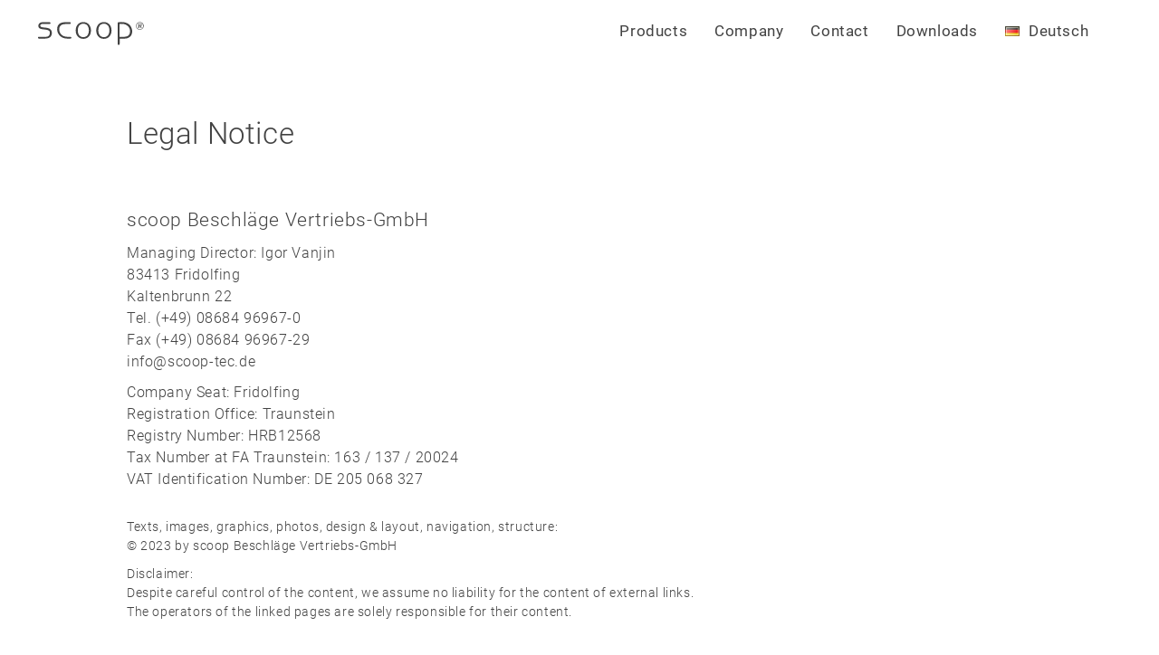

--- FILE ---
content_type: text/html; charset=UTF-8
request_url: https://www.scoop-tec.de/en/legal-notice/
body_size: 28643
content:



<!DOCTYPE html>
<html lang="en-GB">
<head>
		<!-- Global site tag (gtag.js) - Google Analytics -->
<script async src="https://www.googletagmanager.com/gtag/js?id=UA-128733848-1"></script>
<script>
  window.dataLayer = window.dataLayer || [];
  function gtag(){dataLayer.push(arguments);}
  gtag('js', new Date());

  gtag('config', 'UA-128733848-1');
</script>
	<meta charset="UTF-8" />
	<meta name="viewport" content="width=device-width", user-scalable="no", initial-scale="1">
	<link href="//www.scoop-tec.de/wp-content/uploads/omgf/omgf-stylesheet-62/omgf-stylesheet-62.css?ver=1666094282" rel="stylesheet">
  	<script src="https://ajax.googleapis.com/ajax/libs/jquery/3.3.1/jquery.min.js"></script>
	<script>document.addEventListener("touchstart", function(){}, true);</script>


	<!-- <script>
		jQuery(function() {
			jQuery.scrollify({
				section : ".panel",
    			sectionName : "section-name",
				interstitialSection : "#footer-panel"
			});
		});
			
	</script> -->
	<script>(function(html){html.className = html.className.replace(/\bno-js\b/,'js')})(document.documentElement);</script>
<meta name='robots' content='index, follow, max-image-preview:large, max-snippet:-1, max-video-preview:-1' />
<link rel="alternate" href="https://www.scoop-tec.de/impressum/" hreflang="de" />
<link rel="alternate" href="https://www.scoop-tec.de/en/legal-notice/" hreflang="en" />

	<!-- This site is optimized with the Yoast SEO plugin v21.5 - https://yoast.com/wordpress/plugins/seo/ -->
	<title>Legal Notice | scoop Beschläge</title>
	<meta name="description" content="Impressum der scoop Beschläge Vertriebs-GmbH · Geschäftsführer: Igor Vanjin · Kaltenbrunn 22, 83413 Fridolfing · Tel. (+49) 08684 96967-0" />
	<link rel="canonical" href="https://www.scoop-tec.de/en/legal-notice/" />
	<meta property="og:locale" content="en_GB" />
	<meta property="og:locale:alternate" content="de_DE" />
	<meta property="og:type" content="article" />
	<meta property="og:title" content="Legal Notice | scoop Beschläge" />
	<meta property="og:description" content="Impressum der scoop Beschläge Vertriebs-GmbH · Geschäftsführer: Igor Vanjin · Kaltenbrunn 22, 83413 Fridolfing · Tel. (+49) 08684 96967-0" />
	<meta property="og:url" content="https://www.scoop-tec.de/en/legal-notice/" />
	<meta property="og:site_name" content="scoop Beschläge" />
	<meta property="article:publisher" content="https://www.facebook.com/scoopBeschlaege/" />
	<meta property="article:modified_time" content="2023-12-19T11:03:41+00:00" />
	<meta property="og:image" content="https://www.scoop-tec.de/media/images/Kolibri_RGB.jpg" />
	<meta property="og:image:width" content="354" />
	<meta property="og:image:height" content="367" />
	<meta property="og:image:type" content="image/jpeg" />
	<meta name="twitter:card" content="summary_large_image" />
	<meta name="twitter:label1" content="Estimated reading time" />
	<meta name="twitter:data1" content="1 minute" />
	<script type="application/ld+json" class="yoast-schema-graph">{"@context":"https://schema.org","@graph":[{"@type":"WebPage","@id":"https://www.scoop-tec.de/en/legal-notice/","url":"https://www.scoop-tec.de/en/legal-notice/","name":"Legal Notice | scoop Beschläge","isPartOf":{"@id":"https://www.scoop-tec.de/#website"},"datePublished":"2021-07-26T09:02:41+00:00","dateModified":"2023-12-19T11:03:41+00:00","description":"Impressum der scoop Beschläge Vertriebs-GmbH · Geschäftsführer: Igor Vanjin · Kaltenbrunn 22, 83413 Fridolfing · Tel. (+49) 08684 96967-0","breadcrumb":{"@id":"https://www.scoop-tec.de/en/legal-notice/#breadcrumb"},"inLanguage":"en-GB","potentialAction":[{"@type":"ReadAction","target":["https://www.scoop-tec.de/en/legal-notice/"]}]},{"@type":"BreadcrumbList","@id":"https://www.scoop-tec.de/en/legal-notice/#breadcrumb","itemListElement":[{"@type":"ListItem","position":1,"name":"Homepage","item":"http://www.scoop-tec.de/en/"},{"@type":"ListItem","position":2,"name":"Legal Notice"}]},{"@type":"WebSite","@id":"https://www.scoop-tec.de/#website","url":"https://www.scoop-tec.de/","name":"scoop Beschläge","description":"scoop Beschläge Vertriebs-GmbH","publisher":{"@id":"https://www.scoop-tec.de/#organization"},"potentialAction":[{"@type":"SearchAction","target":{"@type":"EntryPoint","urlTemplate":"https://www.scoop-tec.de/?s={search_term_string}"},"query-input":"required name=search_term_string"}],"inLanguage":"en-GB"},{"@type":"Organization","@id":"https://www.scoop-tec.de/#organization","name":"scoop Beschläge Vertriebs-GmbH","url":"https://www.scoop-tec.de/","logo":{"@type":"ImageObject","inLanguage":"en-GB","@id":"https://www.scoop-tec.de/#/schema/logo/image/","url":"https://www.scoop-tec.de/media/images/Kolibri_RGB.jpg","contentUrl":"https://www.scoop-tec.de/media/images/Kolibri_RGB.jpg","width":354,"height":367,"caption":"scoop Beschläge Vertriebs-GmbH"},"image":{"@id":"https://www.scoop-tec.de/#/schema/logo/image/"},"sameAs":["https://www.facebook.com/scoopBeschlaege/","https://www.instagram.com/scoopbeschlaege/","https://de.linkedin.com/company/scoop-beschläge-vertriebs-gmbh"]}]}</script>
	<!-- / Yoast SEO plugin. -->


<link rel='dns-prefetch' href='//ajax.googleapis.com' />
<link rel='dns-prefetch' href='//stackpath.bootstrapcdn.com' />


<link rel="alternate" type="application/rss+xml" title="scoop Beschläge &raquo; Feed" href="https://www.scoop-tec.de/en/feed/" />
<link rel="alternate" type="application/rss+xml" title="scoop Beschläge &raquo; Comments Feed" href="https://www.scoop-tec.de/en/comments/feed/" />
		<!-- This site uses the Google Analytics by MonsterInsights plugin v9.11.1 - Using Analytics tracking - https://www.monsterinsights.com/ -->
							<script src="//www.googletagmanager.com/gtag/js?id=G-56N9BESDKG"  data-cfasync="false" data-wpfc-render="false" type="text/javascript" async></script>
			<script data-cfasync="false" data-wpfc-render="false" type="text/javascript">
				var mi_version = '9.11.1';
				var mi_track_user = true;
				var mi_no_track_reason = '';
								var MonsterInsightsDefaultLocations = {"page_location":"https:\/\/www.scoop-tec.de\/en\/legal-notice\/"};
								if ( typeof MonsterInsightsPrivacyGuardFilter === 'function' ) {
					var MonsterInsightsLocations = (typeof MonsterInsightsExcludeQuery === 'object') ? MonsterInsightsPrivacyGuardFilter( MonsterInsightsExcludeQuery ) : MonsterInsightsPrivacyGuardFilter( MonsterInsightsDefaultLocations );
				} else {
					var MonsterInsightsLocations = (typeof MonsterInsightsExcludeQuery === 'object') ? MonsterInsightsExcludeQuery : MonsterInsightsDefaultLocations;
				}

								var disableStrs = [
										'ga-disable-G-56N9BESDKG',
									];

				/* Function to detect opted out users */
				function __gtagTrackerIsOptedOut() {
					for (var index = 0; index < disableStrs.length; index++) {
						if (document.cookie.indexOf(disableStrs[index] + '=true') > -1) {
							return true;
						}
					}

					return false;
				}

				/* Disable tracking if the opt-out cookie exists. */
				if (__gtagTrackerIsOptedOut()) {
					for (var index = 0; index < disableStrs.length; index++) {
						window[disableStrs[index]] = true;
					}
				}

				/* Opt-out function */
				function __gtagTrackerOptout() {
					for (var index = 0; index < disableStrs.length; index++) {
						document.cookie = disableStrs[index] + '=true; expires=Thu, 31 Dec 2099 23:59:59 UTC; path=/';
						window[disableStrs[index]] = true;
					}
				}

				if ('undefined' === typeof gaOptout) {
					function gaOptout() {
						__gtagTrackerOptout();
					}
				}
								window.dataLayer = window.dataLayer || [];

				window.MonsterInsightsDualTracker = {
					helpers: {},
					trackers: {},
				};
				if (mi_track_user) {
					function __gtagDataLayer() {
						dataLayer.push(arguments);
					}

					function __gtagTracker(type, name, parameters) {
						if (!parameters) {
							parameters = {};
						}

						if (parameters.send_to) {
							__gtagDataLayer.apply(null, arguments);
							return;
						}

						if (type === 'event') {
														parameters.send_to = monsterinsights_frontend.v4_id;
							var hookName = name;
							if (typeof parameters['event_category'] !== 'undefined') {
								hookName = parameters['event_category'] + ':' + name;
							}

							if (typeof MonsterInsightsDualTracker.trackers[hookName] !== 'undefined') {
								MonsterInsightsDualTracker.trackers[hookName](parameters);
							} else {
								__gtagDataLayer('event', name, parameters);
							}
							
						} else {
							__gtagDataLayer.apply(null, arguments);
						}
					}

					__gtagTracker('js', new Date());
					__gtagTracker('set', {
						'developer_id.dZGIzZG': true,
											});
					if ( MonsterInsightsLocations.page_location ) {
						__gtagTracker('set', MonsterInsightsLocations);
					}
										__gtagTracker('config', 'G-56N9BESDKG', {"forceSSL":"true","anonymize_ip":"true","link_attribution":"true"} );
										window.gtag = __gtagTracker;										(function () {
						/* https://developers.google.com/analytics/devguides/collection/analyticsjs/ */
						/* ga and __gaTracker compatibility shim. */
						var noopfn = function () {
							return null;
						};
						var newtracker = function () {
							return new Tracker();
						};
						var Tracker = function () {
							return null;
						};
						var p = Tracker.prototype;
						p.get = noopfn;
						p.set = noopfn;
						p.send = function () {
							var args = Array.prototype.slice.call(arguments);
							args.unshift('send');
							__gaTracker.apply(null, args);
						};
						var __gaTracker = function () {
							var len = arguments.length;
							if (len === 0) {
								return;
							}
							var f = arguments[len - 1];
							if (typeof f !== 'object' || f === null || typeof f.hitCallback !== 'function') {
								if ('send' === arguments[0]) {
									var hitConverted, hitObject = false, action;
									if ('event' === arguments[1]) {
										if ('undefined' !== typeof arguments[3]) {
											hitObject = {
												'eventAction': arguments[3],
												'eventCategory': arguments[2],
												'eventLabel': arguments[4],
												'value': arguments[5] ? arguments[5] : 1,
											}
										}
									}
									if ('pageview' === arguments[1]) {
										if ('undefined' !== typeof arguments[2]) {
											hitObject = {
												'eventAction': 'page_view',
												'page_path': arguments[2],
											}
										}
									}
									if (typeof arguments[2] === 'object') {
										hitObject = arguments[2];
									}
									if (typeof arguments[5] === 'object') {
										Object.assign(hitObject, arguments[5]);
									}
									if ('undefined' !== typeof arguments[1].hitType) {
										hitObject = arguments[1];
										if ('pageview' === hitObject.hitType) {
											hitObject.eventAction = 'page_view';
										}
									}
									if (hitObject) {
										action = 'timing' === arguments[1].hitType ? 'timing_complete' : hitObject.eventAction;
										hitConverted = mapArgs(hitObject);
										__gtagTracker('event', action, hitConverted);
									}
								}
								return;
							}

							function mapArgs(args) {
								var arg, hit = {};
								var gaMap = {
									'eventCategory': 'event_category',
									'eventAction': 'event_action',
									'eventLabel': 'event_label',
									'eventValue': 'event_value',
									'nonInteraction': 'non_interaction',
									'timingCategory': 'event_category',
									'timingVar': 'name',
									'timingValue': 'value',
									'timingLabel': 'event_label',
									'page': 'page_path',
									'location': 'page_location',
									'title': 'page_title',
									'referrer' : 'page_referrer',
								};
								for (arg in args) {
																		if (!(!args.hasOwnProperty(arg) || !gaMap.hasOwnProperty(arg))) {
										hit[gaMap[arg]] = args[arg];
									} else {
										hit[arg] = args[arg];
									}
								}
								return hit;
							}

							try {
								f.hitCallback();
							} catch (ex) {
							}
						};
						__gaTracker.create = newtracker;
						__gaTracker.getByName = newtracker;
						__gaTracker.getAll = function () {
							return [];
						};
						__gaTracker.remove = noopfn;
						__gaTracker.loaded = true;
						window['__gaTracker'] = __gaTracker;
					})();
									} else {
										console.log("");
					(function () {
						function __gtagTracker() {
							return null;
						}

						window['__gtagTracker'] = __gtagTracker;
						window['gtag'] = __gtagTracker;
					})();
									}
			</script>
							<!-- / Google Analytics by MonsterInsights -->
		<link rel='stylesheet' id='wp-block-library-css' href='https://www.scoop-tec.de/wp-includes/css/dist/block-library/style.min.css?ver=6.3.7' type='text/css' media='all' />
<style id='classic-theme-styles-inline-css' type='text/css'>
/*! This file is auto-generated */
.wp-block-button__link{color:#fff;background-color:#32373c;border-radius:9999px;box-shadow:none;text-decoration:none;padding:calc(.667em + 2px) calc(1.333em + 2px);font-size:1.125em}.wp-block-file__button{background:#32373c;color:#fff;text-decoration:none}
</style>
<style id='global-styles-inline-css' type='text/css'>
body{--wp--preset--color--black: #000000;--wp--preset--color--cyan-bluish-gray: #abb8c3;--wp--preset--color--white: #ffffff;--wp--preset--color--pale-pink: #f78da7;--wp--preset--color--vivid-red: #cf2e2e;--wp--preset--color--luminous-vivid-orange: #ff6900;--wp--preset--color--luminous-vivid-amber: #fcb900;--wp--preset--color--light-green-cyan: #7bdcb5;--wp--preset--color--vivid-green-cyan: #00d084;--wp--preset--color--pale-cyan-blue: #8ed1fc;--wp--preset--color--vivid-cyan-blue: #0693e3;--wp--preset--color--vivid-purple: #9b51e0;--wp--preset--gradient--vivid-cyan-blue-to-vivid-purple: linear-gradient(135deg,rgba(6,147,227,1) 0%,rgb(155,81,224) 100%);--wp--preset--gradient--light-green-cyan-to-vivid-green-cyan: linear-gradient(135deg,rgb(122,220,180) 0%,rgb(0,208,130) 100%);--wp--preset--gradient--luminous-vivid-amber-to-luminous-vivid-orange: linear-gradient(135deg,rgba(252,185,0,1) 0%,rgba(255,105,0,1) 100%);--wp--preset--gradient--luminous-vivid-orange-to-vivid-red: linear-gradient(135deg,rgba(255,105,0,1) 0%,rgb(207,46,46) 100%);--wp--preset--gradient--very-light-gray-to-cyan-bluish-gray: linear-gradient(135deg,rgb(238,238,238) 0%,rgb(169,184,195) 100%);--wp--preset--gradient--cool-to-warm-spectrum: linear-gradient(135deg,rgb(74,234,220) 0%,rgb(151,120,209) 20%,rgb(207,42,186) 40%,rgb(238,44,130) 60%,rgb(251,105,98) 80%,rgb(254,248,76) 100%);--wp--preset--gradient--blush-light-purple: linear-gradient(135deg,rgb(255,206,236) 0%,rgb(152,150,240) 100%);--wp--preset--gradient--blush-bordeaux: linear-gradient(135deg,rgb(254,205,165) 0%,rgb(254,45,45) 50%,rgb(107,0,62) 100%);--wp--preset--gradient--luminous-dusk: linear-gradient(135deg,rgb(255,203,112) 0%,rgb(199,81,192) 50%,rgb(65,88,208) 100%);--wp--preset--gradient--pale-ocean: linear-gradient(135deg,rgb(255,245,203) 0%,rgb(182,227,212) 50%,rgb(51,167,181) 100%);--wp--preset--gradient--electric-grass: linear-gradient(135deg,rgb(202,248,128) 0%,rgb(113,206,126) 100%);--wp--preset--gradient--midnight: linear-gradient(135deg,rgb(2,3,129) 0%,rgb(40,116,252) 100%);--wp--preset--font-size--small: 13px;--wp--preset--font-size--medium: 20px;--wp--preset--font-size--large: 36px;--wp--preset--font-size--x-large: 42px;--wp--preset--spacing--20: 0.44rem;--wp--preset--spacing--30: 0.67rem;--wp--preset--spacing--40: 1rem;--wp--preset--spacing--50: 1.5rem;--wp--preset--spacing--60: 2.25rem;--wp--preset--spacing--70: 3.38rem;--wp--preset--spacing--80: 5.06rem;--wp--preset--shadow--natural: 6px 6px 9px rgba(0, 0, 0, 0.2);--wp--preset--shadow--deep: 12px 12px 50px rgba(0, 0, 0, 0.4);--wp--preset--shadow--sharp: 6px 6px 0px rgba(0, 0, 0, 0.2);--wp--preset--shadow--outlined: 6px 6px 0px -3px rgba(255, 255, 255, 1), 6px 6px rgba(0, 0, 0, 1);--wp--preset--shadow--crisp: 6px 6px 0px rgba(0, 0, 0, 1);}:where(.is-layout-flex){gap: 0.5em;}:where(.is-layout-grid){gap: 0.5em;}body .is-layout-flow > .alignleft{float: left;margin-inline-start: 0;margin-inline-end: 2em;}body .is-layout-flow > .alignright{float: right;margin-inline-start: 2em;margin-inline-end: 0;}body .is-layout-flow > .aligncenter{margin-left: auto !important;margin-right: auto !important;}body .is-layout-constrained > .alignleft{float: left;margin-inline-start: 0;margin-inline-end: 2em;}body .is-layout-constrained > .alignright{float: right;margin-inline-start: 2em;margin-inline-end: 0;}body .is-layout-constrained > .aligncenter{margin-left: auto !important;margin-right: auto !important;}body .is-layout-constrained > :where(:not(.alignleft):not(.alignright):not(.alignfull)){max-width: var(--wp--style--global--content-size);margin-left: auto !important;margin-right: auto !important;}body .is-layout-constrained > .alignwide{max-width: var(--wp--style--global--wide-size);}body .is-layout-flex{display: flex;}body .is-layout-flex{flex-wrap: wrap;align-items: center;}body .is-layout-flex > *{margin: 0;}body .is-layout-grid{display: grid;}body .is-layout-grid > *{margin: 0;}:where(.wp-block-columns.is-layout-flex){gap: 2em;}:where(.wp-block-columns.is-layout-grid){gap: 2em;}:where(.wp-block-post-template.is-layout-flex){gap: 1.25em;}:where(.wp-block-post-template.is-layout-grid){gap: 1.25em;}.has-black-color{color: var(--wp--preset--color--black) !important;}.has-cyan-bluish-gray-color{color: var(--wp--preset--color--cyan-bluish-gray) !important;}.has-white-color{color: var(--wp--preset--color--white) !important;}.has-pale-pink-color{color: var(--wp--preset--color--pale-pink) !important;}.has-vivid-red-color{color: var(--wp--preset--color--vivid-red) !important;}.has-luminous-vivid-orange-color{color: var(--wp--preset--color--luminous-vivid-orange) !important;}.has-luminous-vivid-amber-color{color: var(--wp--preset--color--luminous-vivid-amber) !important;}.has-light-green-cyan-color{color: var(--wp--preset--color--light-green-cyan) !important;}.has-vivid-green-cyan-color{color: var(--wp--preset--color--vivid-green-cyan) !important;}.has-pale-cyan-blue-color{color: var(--wp--preset--color--pale-cyan-blue) !important;}.has-vivid-cyan-blue-color{color: var(--wp--preset--color--vivid-cyan-blue) !important;}.has-vivid-purple-color{color: var(--wp--preset--color--vivid-purple) !important;}.has-black-background-color{background-color: var(--wp--preset--color--black) !important;}.has-cyan-bluish-gray-background-color{background-color: var(--wp--preset--color--cyan-bluish-gray) !important;}.has-white-background-color{background-color: var(--wp--preset--color--white) !important;}.has-pale-pink-background-color{background-color: var(--wp--preset--color--pale-pink) !important;}.has-vivid-red-background-color{background-color: var(--wp--preset--color--vivid-red) !important;}.has-luminous-vivid-orange-background-color{background-color: var(--wp--preset--color--luminous-vivid-orange) !important;}.has-luminous-vivid-amber-background-color{background-color: var(--wp--preset--color--luminous-vivid-amber) !important;}.has-light-green-cyan-background-color{background-color: var(--wp--preset--color--light-green-cyan) !important;}.has-vivid-green-cyan-background-color{background-color: var(--wp--preset--color--vivid-green-cyan) !important;}.has-pale-cyan-blue-background-color{background-color: var(--wp--preset--color--pale-cyan-blue) !important;}.has-vivid-cyan-blue-background-color{background-color: var(--wp--preset--color--vivid-cyan-blue) !important;}.has-vivid-purple-background-color{background-color: var(--wp--preset--color--vivid-purple) !important;}.has-black-border-color{border-color: var(--wp--preset--color--black) !important;}.has-cyan-bluish-gray-border-color{border-color: var(--wp--preset--color--cyan-bluish-gray) !important;}.has-white-border-color{border-color: var(--wp--preset--color--white) !important;}.has-pale-pink-border-color{border-color: var(--wp--preset--color--pale-pink) !important;}.has-vivid-red-border-color{border-color: var(--wp--preset--color--vivid-red) !important;}.has-luminous-vivid-orange-border-color{border-color: var(--wp--preset--color--luminous-vivid-orange) !important;}.has-luminous-vivid-amber-border-color{border-color: var(--wp--preset--color--luminous-vivid-amber) !important;}.has-light-green-cyan-border-color{border-color: var(--wp--preset--color--light-green-cyan) !important;}.has-vivid-green-cyan-border-color{border-color: var(--wp--preset--color--vivid-green-cyan) !important;}.has-pale-cyan-blue-border-color{border-color: var(--wp--preset--color--pale-cyan-blue) !important;}.has-vivid-cyan-blue-border-color{border-color: var(--wp--preset--color--vivid-cyan-blue) !important;}.has-vivid-purple-border-color{border-color: var(--wp--preset--color--vivid-purple) !important;}.has-vivid-cyan-blue-to-vivid-purple-gradient-background{background: var(--wp--preset--gradient--vivid-cyan-blue-to-vivid-purple) !important;}.has-light-green-cyan-to-vivid-green-cyan-gradient-background{background: var(--wp--preset--gradient--light-green-cyan-to-vivid-green-cyan) !important;}.has-luminous-vivid-amber-to-luminous-vivid-orange-gradient-background{background: var(--wp--preset--gradient--luminous-vivid-amber-to-luminous-vivid-orange) !important;}.has-luminous-vivid-orange-to-vivid-red-gradient-background{background: var(--wp--preset--gradient--luminous-vivid-orange-to-vivid-red) !important;}.has-very-light-gray-to-cyan-bluish-gray-gradient-background{background: var(--wp--preset--gradient--very-light-gray-to-cyan-bluish-gray) !important;}.has-cool-to-warm-spectrum-gradient-background{background: var(--wp--preset--gradient--cool-to-warm-spectrum) !important;}.has-blush-light-purple-gradient-background{background: var(--wp--preset--gradient--blush-light-purple) !important;}.has-blush-bordeaux-gradient-background{background: var(--wp--preset--gradient--blush-bordeaux) !important;}.has-luminous-dusk-gradient-background{background: var(--wp--preset--gradient--luminous-dusk) !important;}.has-pale-ocean-gradient-background{background: var(--wp--preset--gradient--pale-ocean) !important;}.has-electric-grass-gradient-background{background: var(--wp--preset--gradient--electric-grass) !important;}.has-midnight-gradient-background{background: var(--wp--preset--gradient--midnight) !important;}.has-small-font-size{font-size: var(--wp--preset--font-size--small) !important;}.has-medium-font-size{font-size: var(--wp--preset--font-size--medium) !important;}.has-large-font-size{font-size: var(--wp--preset--font-size--large) !important;}.has-x-large-font-size{font-size: var(--wp--preset--font-size--x-large) !important;}
.wp-block-navigation a:where(:not(.wp-element-button)){color: inherit;}
:where(.wp-block-post-template.is-layout-flex){gap: 1.25em;}:where(.wp-block-post-template.is-layout-grid){gap: 1.25em;}
:where(.wp-block-columns.is-layout-flex){gap: 2em;}:where(.wp-block-columns.is-layout-grid){gap: 2em;}
.wp-block-pullquote{font-size: 1.5em;line-height: 1.6;}
</style>
<link rel='stylesheet' id='scoop-fonts-css' href='//www.scoop-tec.de/wp-content/uploads/omgf/scoop-fonts/scoop-fonts.css?ver=1666094282' type='text/css' media='all' />
<link rel='stylesheet' id='bootstrap-css-css' href='//stackpath.bootstrapcdn.com/bootstrap/4.1.3/css/bootstrap.min.css?ver=6.3.7' type='text/css' media='all' />
<link rel='stylesheet' id='scoop-style-css' href='https://www.scoop-tec.de/wp-content/themes/scoop/style.css?ver=6.3.7' type='text/css' media='all' />
<script type='text/javascript' src='https://www.scoop-tec.de/wp-content/plugins/google-analytics-for-wordpress/assets/js/frontend-gtag.min.js?ver=9.11.1' id='monsterinsights-frontend-script-js' async data-wp-strategy='async'></script>
<script data-cfasync="false" data-wpfc-render="false" type="text/javascript" id='monsterinsights-frontend-script-js-extra'>/* <![CDATA[ */
var monsterinsights_frontend = {"js_events_tracking":"true","download_extensions":"doc,pdf,ppt,zip,xls,docx,pptx,xlsx","inbound_paths":"[{\"path\":\"\\\/go\\\/\",\"label\":\"affiliate\"},{\"path\":\"\\\/recommend\\\/\",\"label\":\"affiliate\"}]","home_url":"https:\/\/www.scoop-tec.de","hash_tracking":"false","v4_id":"G-56N9BESDKG"};/* ]]> */
</script>
<script type='text/javascript' src='//ajax.googleapis.com/ajax/libs/jquery/3.3.1/jquery.min.js?ver=3.3.1' id='jquery-cdn-js'></script>
<script type='text/javascript' src='//stackpath.bootstrapcdn.com/bootstrap/4.1.3/js/bootstrap.min.js?ver=1' id='bootstrap-js-js'></script>
<script type='text/javascript' src='https://www.scoop-tec.de/wp-content/themes/scoop/assets/js/lazysizes.min.js?ver=6.3.7' id='lazysizes-js'></script>
<!--[if lt IE 9]>
<script type='text/javascript' src='https://www.scoop-tec.de/wp-content/themes/scoop/assets/js/html5.js?ver=3.7.3' id='html5-js'></script>
<![endif]-->
<script type='text/javascript' src='https://www.scoop-tec.de/wp-includes/js/jquery/jquery.min.js?ver=3.7.0' id='jquery-core-js'></script>
<script type='text/javascript' src='https://www.scoop-tec.de/wp-includes/js/jquery/jquery-migrate.min.js?ver=3.4.1' id='jquery-migrate-js'></script>
<link rel="https://api.w.org/" href="https://www.scoop-tec.de/wp-json/" /><link rel="alternate" type="application/json" href="https://www.scoop-tec.de/wp-json/wp/v2/pages/12388" /><link rel="EditURI" type="application/rsd+xml" title="RSD" href="https://www.scoop-tec.de/xmlrpc.php?rsd" />
<meta name="generator" content="WordPress 6.3.7" />
<link rel='shortlink' href='https://www.scoop-tec.de/?p=12388' />
<link rel="alternate" type="application/json+oembed" href="https://www.scoop-tec.de/wp-json/oembed/1.0/embed?url=https%3A%2F%2Fwww.scoop-tec.de%2Fen%2Flegal-notice%2F" />
<link rel="alternate" type="text/xml+oembed" href="https://www.scoop-tec.de/wp-json/oembed/1.0/embed?url=https%3A%2F%2Fwww.scoop-tec.de%2Fen%2Flegal-notice%2F&#038;format=xml" />
<style type="text/css">.recentcomments a{display:inline !important;padding:0 !important;margin:0 !important;}</style><link rel="icon" href="https://www.scoop-tec.de/media/images/cropped-Kolibri-Favicon-Rot-1-32x32.png" sizes="32x32" />
<link rel="icon" href="https://www.scoop-tec.de/media/images/cropped-Kolibri-Favicon-Rot-1-192x192.png" sizes="192x192" />
<link rel="apple-touch-icon" href="https://www.scoop-tec.de/media/images/cropped-Kolibri-Favicon-Rot-1-180x180.png" />
<meta name="msapplication-TileImage" content="https://www.scoop-tec.de/media/images/cropped-Kolibri-Favicon-Rot-1-270x270.png" />
	<link rel="apple-touch-icon" href="https://www.scoop-tec.de/media/images/apple-touch-icon.png"/>
</head>

<body>
<div id="container" class="body-container">
	<div class="menu-header">

		<a href="https://www.scoop-tec.de/en" class="logo-header">
			<svg xmlns="http://www.w3.org/2000/svg" viewBox="0 0 292.9 73.5" height="30px">
				<path class="logo-path" fill="#424242" d="M26.8,45.8c5.2,0,10.1-3.3,10.1-11c0-14.5-31.2-3.5-31.2-18.2c0-5.9,4-10.3,10.5-10.3h19.3 c1.6,0,2.9,0.8,2.9,2.4c0,1.7-1.3,2.4-2.9,2.4H16c-2.6,0-5.1,1.9-5.1,4.7c0,9.3,31.2-1.4,31.2,19.4c0,10-6.6,15.4-18.1,15.4H7.7 c-1.7,0-3-0.7-3-2.4c0-1.7,1.3-2.4,3-2.4H26.8z"/>
				<path class="logo-path" fill="#424242" d="M77.9,11.3c-9.7,0-15.9,5.1-15.9,14.1c0,12,9.1,20.4,22.1,20.4h7.8c1.6,0,2.9,0.8,2.9,2.4 c0,1.7-1.3,2.4-2.9,2.4h-8.8c-15.2,0-26.7-11.2-26.7-25.5c0-12,7.5-18.9,21.7-18.9h12.2c1.6,0,2.9,0.8,2.9,2.4 c0,1.7-1.3,2.4-2.9,2.4H77.9z"/>
				<path class="logo-path" fill="#424242" d="M127,46.7c9.2,0,15-7,15-18.2c0-11.2-5.8-18.2-15-18.2c-9.2,0-15,7-15,18.2C112,39.7,117.8,46.7,127,46.7 M127,5.9c12.2,0,20.6,9.3,20.6,22.7c0,13.4-8.4,22.7-20.6,22.7c-12.2,0-20.6-9.2-20.6-22.7C106.5,15.1,114.8,5.9,127,5.9"/>
				<path class="logo-path" fill="#424242" d="M182.4,46.7c9.2,0,15-7,15-18.2c0-11.2-5.8-18.2-15-18.2c-9.2,0-15,7-15,18.2 C167.5,39.7,173.2,46.7,182.4,46.7 M182.4,5.9c12.2,0,20.6,9.3,20.6,22.7c0,13.4-8.4,22.7-20.6,22.7c-12.2,0-20.6-9.2-20.6-22.7 C161.9,15.1,170.2,5.9,182.4,5.9"/>
				<path class="logo-path" fill="#424242" d="M224.8,45.8h10.8c11.5,0,17.4-4.7,17.4-15.4c0-9.9-8.4-19.6-21.4-19.6h-6.8V45.8z M219.6,9.5 c0-3,0.7-3.7,10.5-3.7c23.2,0,28.6,16.2,28.6,25.4c0,11.8-7.8,19.5-21.4,19.5h-12.4v14.1c0,1.6-0.8,3-2.6,3c-1.8,0-2.6-1.4-2.6-3.1 V9.5z"/>
				<path class="logo-path" fill="#424242" d="M282.4,13.6c0,0.7-0.2,1.2-0.7,1.5c-0.5,0.3-1.3,0.4-2.4,0.4h-2v-3.9h1.9c1.1,0,1.9,0.2,2.4,0.5 C282.2,12.3,282.4,12.9,282.4,13.6 M277.3,16.9l2.4,0l2.5,5.2h2.3l-2.6-5.4c0.8-0.2,1.5-0.5,2-1.1c0.5-0.6,0.8-1.3,0.8-2.1 c0-1.1-0.4-2-1.2-2.5c-0.8-0.5-2.1-0.8-3.8-0.8h-4.4V22h2.1V16.9z"/>
				<path class="logo-path" fill="#424242" d="M279.3,7.3c1.2,0,2.4,0.2,3.5,0.7c1.1,0.4,2.1,1.1,2.9,2c0.8,0.8,1.5,1.8,1.9,2.9c0.4,1.1,0.7,2.3,0.7,3.5 c0,1.2-0.2,2.3-0.7,3.4c-0.4,1.1-1.1,2-1.9,2.9c-0.9,0.9-1.9,1.5-3,2c-1.1,0.4-2.3,0.7-3.5,0.7c-1.2,0-2.3-0.2-3.4-0.7 c-1.1-0.5-2-1.1-2.9-2c-0.9-0.9-1.5-1.9-2-2.9c-0.5-1.1-0.7-2.2-0.7-3.4c0-1.2,0.2-2.4,0.7-3.5c0.5-1.1,1.1-2.1,2-3 c0.8-0.8,1.8-1.5,2.8-1.9C276.9,7.5,278.1,7.3,279.3,7.3 M289,12.3c-0.5-1.2-1.3-2.4-2.2-3.3c-1-1-2.1-1.8-3.4-2.3 c-1.3-0.5-2.6-0.8-4-0.8c-1.4,0-2.7,0.3-4,0.8c-1.2,0.5-2.3,1.3-3.3,2.2c-1,1-1.8,2.2-2.3,3.4c-0.5,1.3-0.8,2.6-0.8,4 c0,1.4,0.3,2.7,0.8,3.9c0.5,1.2,1.3,2.4,2.3,3.3c1,1,2.1,1.8,3.4,2.3c1.2,0.5,2.6,0.8,3.9,0.8c1.4,0,2.7-0.3,3.9-0.8 c1.3-0.5,2.4-1.3,3.4-2.3c1-0.9,1.7-2.1,2.2-3.3c0.5-1.2,0.8-2.6,0.8-4C289.7,14.8,289.5,13.5,289,12.3"/>
			</svg></a>
		
		
		
		<div class="header-right">
          <!-- <div class="header-search">
				<form method="get" class="searchform" action="#" autocomplete="off">
    				<input type="text" class="searchfield" value="" name="s" placeholder="Suchbegriff eingeben" />
    				<input type="submit" class="searchsubmit" value=""/> 
				</form> 
			</div> -->

          <div class="container header-produkte">

			  <div class="dropdown-script header-dropdown">
				  <span class="dd-produkte-1-hover"><input type="checkbox" class="header-input hidden" id="dd-produkte-1" name="dropdown-1"><label for="dd-produkte-1" class="dd-produkte-1-label"><span>Products</span></label></span>
			  </div>

            <div class="dropdown dropdown-script dropdown-produkte" id="dropdown-produkte">

				<ul class="drop-boxen">
				  <li class="margin-top-20"><span class="drop-td-1-hover"><input type="checkbox" id="drop-td-1" class="hidden" name="dropdown-2"><label for="drop-td-1" class="drop-td-1-label">Door handles</label></span></li>
					
				  <li><span class="drop-gb-1-hover"><input type="checkbox" id="drop-gb-1" class="hidden" name="dropdown-2"><label for="drop-gb-1" class="drop-gb-1-label">Glass door fittings</label></span></li>
				  <li><span class="drop-fg-1-hover"><input type="checkbox" id="drop-fg-1" class="hidden" name="dropdown-2"><label for="drop-fg-1" class="drop-fg-1-label">Window handles</label></span></li>
					
				  <li><span class="drop-sh-1-hover"><a href="https://www.scoop-tec.de/en/security/" style="font-size:1em"><b>Security</b></a></span></li>
					
				  <li><span class="drop-zb-1-hover"><input type="checkbox" id="drop-zb-1" class="hidden" name="dropdown-2"><label for="drop-zb-1" class="drop-zb-1-label">Accessories</label></span></li>
				</ul>

            </div>
			  
			  <div class="dropdown-script dropdown-td hidden" id="dropdown-td" data-header="drop-drop">
				<ul>
					<li><b>Overview</b></li>
					<li style="margin-left:10px"><span class="arrow"></span><a href="https://www.scoop-tec.de/en/door-handles/stainless-steel/">Stainless steel</a></li>
					<li style="margin-left:10px"><span class="arrow"></span><a href="https://www.scoop-tec.de/en/door-handles/formspiele/">formspiele<sup>®</sup></a></li>
					<li style="margin-left:10px"><span class="arrow"></span><a href="https://www.scoop-tec.de/en/door-handles/flat-solutions/">Flat&nbsp;Rosettes</a></li>
					<li style="margin-left:10px"><span class="arrow"></span><a href="https://www.scoop-tec.de/en/door-handles/quick-fit-connection/">Quick-Fit connection</a></li>
					<li style="margin-left:10px"><span class="arrow"></span><a href="https://www.scoop-tec.de/en/door-handles/pullbloc-4-1/">Commercial&nbsp;class&nbsp;4</a></li>
					<li style="margin-left:10px"><span class="arrow"></span><a href="https://www.scoop-tec.de/en/door-handles/fire-resistance/">Fire resistance</a></li>
					<li style="margin-left:10px"><span class="arrow"></span><a href="https://www.scoop-tec.de/en/door-handles/panic/">FS&nbsp;Panic</a></li>
					<li style="margin-left:10px"><span class="arrow"></span><a href="https://www.scoop-tec.de/en/backplates/">Backplates</a></li>
					<li style="margin-left:10px"><span class="arrow"></span><a href="https://www.scoop-tec.de/en/rosettes/">Rosettes</a></li>
					<li style="margin-left:10px"><span class="arrow"></span><a href="https://www.scoop-tec.de/en/knobs">Knobs</a></li>
				</ul>
			  </div>
			  
			  <div class="dropdown-script dropdown-gb hidden" id="dropdown-gb" data-header="drop-drop">
				<ul>
					<li><b>Overview</b></li>
					<li style="margin-left:10px"><span class="arrow"></span><a href="https://www.scoop-tec.de/en/glass-door/stainless-steel/">Stainless steel</a></li>
					<li style="margin-left:10px"><span class="arrow"></span><a href="https://www.scoop-tec.de/en/glass-door/aluminium/">Aluminium&nbsp;EV1</a></li>
					<li style="margin-left:10px"><span class="arrow"></span><a href="https://www.scoop-tec.de/en/glass-door/formspiele/">formspiele<sup>®</sup></a>
					</li>
				</ul>
			  </div>
			  
			  <div class="dropdown-script dropdown-fg hidden" id="dropdown-fg" data-header="drop-drop">
				<ul>
					<li><b>Overview</b></li>
					<li style="margin-left:10px"><span class="arrow"></span><a href="https://www.scoop-tec.de/en/window-handles/stainless-steel/">Stainless steel</a></li>
					<li style="margin-left:10px"><span class="arrow"></span><a href="https://www.scoop-tec.de/en/window-handles/formspiele/">formspiele<sup>®</sup></a></li>
				</ul>
			  </div>
			  
			  
			  <div class="dropdown-script dropdown-zb hidden" id="dropdown-zb" data-header="drop-drop">
				<ul>
					<li><b>Overview</b></li>
					<li style="margin-left:10px"><span class="arrow"></span><a href="https://www.scoop-tec.de/en/pull-handles/">Pull handles</a></li>
					<li style="margin-left:10px"><span class="arrow"></span><a href="https://www.scoop-tec.de/en/sliding-door-handles/">Sliding door handles</a></li>
					<li style="margin-left:10px"><span class="arrow"></span><a href="https://www.scoop-tec.de/en/miscellaneous/">Miscellaneous</a></li>
				</ul>
			  </div>
			  
          </div>



          <div class="header-unternehmen">

			  <div class="dropdown-script header-dropdown">
            <span class="dd-unternehmen-1-hover"><input type="checkbox" class="hidden" id="dd-unternehmen-1" name="dropdown-1"><label for="dd-unternehmen-1" class="dd-unternehmen-1-label"><span>Company</span></label></span>
			  </div>

            <div class="dropdown-script dropdown dropdown-unternehmen" id="dropdown-unternehmen">
              <ul>
                <li class="margin-top-20"><a href="https://www.scoop-tec.de/unternehmen/">Philosophy</a></li>
                <li><a href="https://www.scoop-tec.de/scoop-in-zahlen/">scoop<sup>®</sup> in numbers</a></li>
                <li><a href="https://www.scoop-tec.de/karriere/">Jobs & career</a></li>
              </ul>
            </div>
            
          </div>

          <div class="header-kontakt"><a href="https://www.scoop-tec.de/en/contact/">Contact</a>
          </div>
          
			
		  <div class="header-downloads">

			  <div class="dropdown-script header-dropdown">
            <span class="dd-downloads-1-hover"><input type="checkbox" class="hidden" id="dd-downloads-1" name="dropdown-1"><label for="dd-downloads-1" class="dd-downloads-1-label"><span>Downloads</span></label></span>
			  </div>

            <div class="dropdown-script dropdown dropdown-downloads" id="dropdown-downloads">
              <ul>
                <li class="margin-top-20"><a href="https://www.scoop-tec.de/en/downloads/catalogs/">Catalogs</a></li>
				<li><a href="https://www.scoop-tec.de/en/downloads/data-sheets/">Data sheets</a></li>
                <li><a href="https://www.scoop-tec.de/en/downloads/assembly/">Assembly guides</a></li>
              </ul>
            </div>
            
          </div>
			
			

			
<ul>
	<li class="lang-item lang-item-4 lang-item-de lang-item-first"><a lang="de-DE" hreflang="de-DE" href="https://www.scoop-tec.de/impressum/"><img src="[data-uri]" alt="Deutsch" width="16" height="11" style="width: 16px; height: 11px;" /><span style="margin-left:0.3em;">Deutsch</span></a></li>
</ul>






          <div class="hamburger-menu" onclick="openNav()">
            <span class="menu-button">
					<div class="top-bar"></div>
                    <div class="middle-bar"></div>
                    <div class="bottom-bar"></div>
				</span>
          </div>



        </div> <!-- header-right -->
	</div> <!-- menu-header -->
	
	<div class="mobile-header">
		<a href="https://www.scoop-tec.de" class="logo-header">
			<svg xmlns="http://www.w3.org/2000/svg" viewBox="0 0 292.9 73.5" height="30px">
<path class="logo-path" fill="#424242" d="M26.8,45.8c5.2,0,10.1-3.3,10.1-11c0-14.5-31.2-3.5-31.2-18.2c0-5.9,4-10.3,10.5-10.3h19.3 c1.6,0,2.9,0.8,2.9,2.4c0,1.7-1.3,2.4-2.9,2.4H16c-2.6,0-5.1,1.9-5.1,4.7c0,9.3,31.2-1.4,31.2,19.4c0,10-6.6,15.4-18.1,15.4H7.7 c-1.7,0-3-0.7-3-2.4c0-1.7,1.3-2.4,3-2.4H26.8z"/><path class="logo-path" fill="#424242" d="M77.9,11.3c-9.7,0-15.9,5.1-15.9,14.1c0,12,9.1,20.4,22.1,20.4h7.8c1.6,0,2.9,0.8,2.9,2.4 c0,1.7-1.3,2.4-2.9,2.4h-8.8c-15.2,0-26.7-11.2-26.7-25.5c0-12,7.5-18.9,21.7-18.9h12.2c1.6,0,2.9,0.8,2.9,2.4 c0,1.7-1.3,2.4-2.9,2.4H77.9z"/><path class="logo-path" fill="#424242" d="M127,46.7c9.2,0,15-7,15-18.2c0-11.2-5.8-18.2-15-18.2c-9.2,0-15,7-15,18.2C112,39.7,117.8,46.7,127,46.7 M127,5.9c12.2,0,20.6,9.3,20.6,22.7c0,13.4-8.4,22.7-20.6,22.7c-12.2,0-20.6-9.2-20.6-22.7C106.5,15.1,114.8,5.9,127,5.9"/><path class="logo-path" fill="#424242" d="M182.4,46.7c9.2,0,15-7,15-18.2c0-11.2-5.8-18.2-15-18.2c-9.2,0-15,7-15,18.2 C167.5,39.7,173.2,46.7,182.4,46.7 M182.4,5.9c12.2,0,20.6,9.3,20.6,22.7c0,13.4-8.4,22.7-20.6,22.7c-12.2,0-20.6-9.2-20.6-22.7 C161.9,15.1,170.2,5.9,182.4,5.9"/><path class="logo-path" fill="#424242" d="M224.8,45.8h10.8c11.5,0,17.4-4.7,17.4-15.4c0-9.9-8.4-19.6-21.4-19.6h-6.8V45.8z M219.6,9.5 c0-3,0.7-3.7,10.5-3.7c23.2,0,28.6,16.2,28.6,25.4c0,11.8-7.8,19.5-21.4,19.5h-12.4v14.1c0,1.6-0.8,3-2.6,3c-1.8,0-2.6-1.4-2.6-3.1 V9.5z"/><path class="logo-path" fill="#424242" d="M282.4,13.6c0,0.7-0.2,1.2-0.7,1.5c-0.5,0.3-1.3,0.4-2.4,0.4h-2v-3.9h1.9c1.1,0,1.9,0.2,2.4,0.5 C282.2,12.3,282.4,12.9,282.4,13.6 M277.3,16.9l2.4,0l2.5,5.2h2.3l-2.6-5.4c0.8-0.2,1.5-0.5,2-1.1c0.5-0.6,0.8-1.3,0.8-2.1 c0-1.1-0.4-2-1.2-2.5c-0.8-0.5-2.1-0.8-3.8-0.8h-4.4V22h2.1V16.9z"/><path class="logo-path" fill="#424242" d="M279.3,7.3c1.2,0,2.4,0.2,3.5,0.7c1.1,0.4,2.1,1.1,2.9,2c0.8,0.8,1.5,1.8,1.9,2.9c0.4,1.1,0.7,2.3,0.7,3.5 c0,1.2-0.2,2.3-0.7,3.4c-0.4,1.1-1.1,2-1.9,2.9c-0.9,0.9-1.9,1.5-3,2c-1.1,0.4-2.3,0.7-3.5,0.7c-1.2,0-2.3-0.2-3.4-0.7 c-1.1-0.5-2-1.1-2.9-2c-0.9-0.9-1.5-1.9-2-2.9c-0.5-1.1-0.7-2.2-0.7-3.4c0-1.2,0.2-2.4,0.7-3.5c0.5-1.1,1.1-2.1,2-3 c0.8-0.8,1.8-1.5,2.8-1.9C276.9,7.5,278.1,7.3,279.3,7.3 M289,12.3c-0.5-1.2-1.3-2.4-2.2-3.3c-1-1-2.1-1.8-3.4-2.3 c-1.3-0.5-2.6-0.8-4-0.8c-1.4,0-2.7,0.3-4,0.8c-1.2,0.5-2.3,1.3-3.3,2.2c-1,1-1.8,2.2-2.3,3.4c-0.5,1.3-0.8,2.6-0.8,4 c0,1.4,0.3,2.7,0.8,3.9c0.5,1.2,1.3,2.4,2.3,3.3c1,1,2.1,1.8,3.4,2.3c1.2,0.5,2.6,0.8,3.9,0.8c1.4,0,2.7-0.3,3.9-0.8 c1.3-0.5,2.4-1.3,3.4-2.3c1-0.9,1.7-2.1,2.2-3.3c0.5-1.2,0.8-2.6,0.8-4C289.7,14.8,289.5,13.5,289,12.3"/>
</svg></a>
		<div class="mobile-search">
		</div>
		<div class="hamburger-menu" onclick="openNav()">
			<span class="menu-button">
				<div class="top-bar"></div>
                <div class="middle-bar"></div>
                <div class="bottom-bar"></div>
			</span>
		</div>
	</div> <!-- mobile-header-->
	
	<div class="content-menu-overlay hidden" id="content-menu-overlay">
	</div>
	
	
	
	<!-- Pullbloc / Slidebloc / formspiele / Unternehmen / Kontakt / Downloads -->
	
	
	
	
	
	
	<div id="nav" class="navigation">
  <div class="content">
    <div class="row">
      <div class="col-lg-3 nav-1">

        <a href="https://www.scoop-tec.de/" class="logo-navi">
<svg id="scoop-logo" xmnls="http://www.w3.org/2000/svg" viewbox="0 0 209.1 247.6" width="87" height="102"><path fill="#cb333b" d="M95.2,30.2c-0.7-1.6-3.9-6.5,0.8-2.7c0,0,25.2,16.2,37.3,49.8c1.3,3.5-0.1,8-1.1,2.5 c-1.7-10.1-18.9-39.4-33-46.7c-0.5-0.3-0.5-0.1,1.2,4.1c1.7,4.2,11.4,26.6,6.8,66.9c-0.5,4-2.5,3.7-3.2,3.7c-0.7,0-3.9-0.2-3.1-3.1 c0.5-1.9,1.1-3.3,1.7-4.8C103.3,98.1,113.4,72.3,95.2,30.2"/><path fill="#cb333b" d="M109,123.6c0,0,47.5-41,47.2-119.3c0-4.5-1.2-6.3,2.7-1.6c3.9,4.7,53.8,67.8,12.4,120.3 c-5.7,7.2-13.6,12.6-18.4,14.2c-2.6,0.9-3.5-1-3.9-2.7c-0.4-1.6-1.1-2.8,2.4-4.2c3.5-1.4,22.3-10.2,30.8-42.2 c2.7-10.2,4.7-36.8-23.7-82.4c0,0-0.8,54.3-23.8,96.7c-6.9,12.7-20.1,26.6-22.4,29.2c-2.3,2.6-4.4,2.7-5.3,0.2 C106.1,129.4,104.3,127.6,109,123.6"/><path fill="#cb333b" d="M161.9,143.2c2.8,1.9,24.8,17.1,23.1,43.4c-1.8,28-22.8,61.7-66.9,61c-42.3-0.6-25.1-1.5-7.4-1 c9.2,0.2,9.6,0.1,14.3-0.2c10.5-0.6,23.2-4.4,31.3-11.2c24.5-20.6,24.2-41.7,22-50.8c-4.1-17.1-12.8-26-17.7-30.4 c-3.8-3.4-7.9-6.8-6.2-9.3C156.8,141,160,141.8,161.9,143.2"/><path fill="#cb333b" d="M63.8,138.2c0,0,20.8-1.1,35.2,6.3c20.8,10.5,36.3,33.5,62.7,44.1c2.6,1,7.6,2.4,11,5c2.2,1.7,2.5,3.7,1.1,6 c-1.2,2.1-2.6,4.3-8,2.9c-3.2-0.8-19.1-5.1-44.2-28.2c-14.4-13.3-20.1-31.1-46.6-32.4c0,0-35.4-3.1-62.7,32.3 c-7.3,9.5-22.8,26.9-1.2-3c2.8-3.9,14.5-17.5,25.8-24.8c11.3-7.3,15.9-11.7,21.6-18.2c6.6-7.5,12.6-14.1,20.4-17.4 c7.9-3.4,20,0.4,24.9,3.9c4.8,3.4,5.2,5.5,3.4,7.1c-1.8,1.6-3.4,1.7-6.4-1.2c-3-2.9-12.4-9.3-20.2-6.8c-7.8,2.5-17.7,12.2-20.6,16.9 c0,0,4,0.6,5.2,2.3C66.6,135.1,63.8,138.2,63.8,138.2"/><path fill="#cb333b" d="M201.8,10.3c0,0.7-0.2,1.2-0.7,1.5c-0.5,0.3-1.3,0.5-2.4,0.5h-2V8.3h2c1.1,0,1.9,0.2,2.4,0.5 C201.6,9.1,201.8,9.6,201.8,10.3 M196.7,13.7l2.4,0l2.5,5.2h2.3l-2.7-5.4c0.8-0.2,1.5-0.5,2-1.1c0.5-0.6,0.8-1.3,0.8-2.1 c0-1.1-0.4-2-1.3-2.5c-0.8-0.5-2.1-0.8-3.8-0.8h-4.4v11.9h2.1V13.7z"/><path fill="#cb333b" d="M198.7,4c1.2,0,2.4,0.2,3.5,0.7c1.1,0.4,2.1,1.1,2.9,2c0.8,0.8,1.5,1.8,1.9,2.9c0.4,1.1,0.7,2.3,0.7,3.5 c0,1.2-0.2,2.3-0.7,3.4c-0.5,1.1-1.1,2-1.9,2.9c-0.9,0.9-1.9,1.5-3,2c-1.1,0.4-2.3,0.7-3.5,0.7c-1.2,0-2.3-0.2-3.4-0.7 c-1.1-0.5-2.1-1.1-2.9-2c-0.9-0.9-1.5-1.9-2-2.9c-0.5-1.1-0.7-2.2-0.7-3.4c0-1.2,0.2-2.4,0.7-3.5c0.5-1.1,1.1-2.1,2-3 c0.8-0.8,1.8-1.5,2.8-1.9C196.3,4.2,197.5,4,198.7,4 M208.4,9c-0.5-1.3-1.3-2.4-2.2-3.3c-1-1-2.1-1.8-3.4-2.3 c-1.3-0.5-2.6-0.8-4-0.8c-1.4,0-2.7,0.3-4,0.8c-1.2,0.5-2.3,1.3-3.3,2.2c-1,1-1.8,2.2-2.3,3.4c-0.5,1.3-0.8,2.6-0.8,4 c0,1.4,0.3,2.7,0.8,3.9c0.5,1.2,1.3,2.4,2.3,3.4c1,1,2.1,1.8,3.4,2.3c1.3,0.5,2.6,0.8,3.9,0.8c1.4,0,2.7-0.3,3.9-0.8 c1.3-0.5,2.4-1.3,3.4-2.3c1-0.9,1.7-2.1,2.2-3.3c0.5-1.2,0.8-2.6,0.8-4C209.1,11.6,208.9,10.3,208.4,9"/></svg></a>

        <a href="https://www.scoop-tec.de/unternehmen/">Company</a>
        <a href="https://www.scoop-tec.de/karriere/">Jobs & career</a>
        <a href="https://www.scoop-tec.de/en/contact/">Contact</a>
		<a href="https://www.scoop-tec.de/en/downloads/catalogs/">Downloads</a>
        <div class="sub">
          <a href="https://www.scoop-tec.de/en/legal-notice/">Legal notice</a>
          <a href="https://www.scoop-tec.de/en/data-protection-declaration/">Data protection</a>
          <a href="https://www.scoop-tec.de/agb/">Terms and conditions</a>
        </div>
      </div>
	
<div class="col-lg-3 nav-2">
  <input type="checkbox" name="tuerdruecker-navi-toggle" class="hidden" id="tuerdruecker-navi-toggle" data-grp="navi-menu"/>
  <label for="tuerdruecker-navi-toggle">01&nbsp;<b>Door handles</b><div class="arrow"></div></label>
  <ul class="tuerdruecker-navi-menu">
    <li><a href="https://www.scoop-tec.de/en/door-handles/stainless-steel/">Stainless steel</a></li>
    <li><a href="https://www.scoop-tec.de/en/door-handles/formspiele/">formspiele<sup>®</sup></a></li>
    <li><a href="https://www.scoop-tec.de/technik/">Technology</a></li>
  </ul>
</div>
<div class="col-lg-3 nav-3">
  <input type="checkbox" name="glastuer-navi-toggle" class="hidden" id="glastuer-navi-toggle" data-grp="navi-menu"/>
  <label for="glastuer-navi-toggle">02&nbsp;<b>Glass door fittings</b><div class="arrow"></div></label>
  <ul class="glastuer-navi-menu">
    <li><a href="https://www.scoop-tec.de/en/glass-door/stainless-steel/">Stainless steel</a></li>
    <li><a href="https://www.scoop-tec.de/en/glass-door/formspiele/">formspiele<sup>®</sup></a></li>
  </ul>
</div>
<div class="col-lg-3 nav-4">
  <input type="checkbox" name="fenstergriffe-navi-toggle" class="hidden" id="fenstergriffe-navi-toggle" data-grp="navi-menu"/>
  <label for="fenstergriffe-navi-toggle">03&nbsp;<b>Window handles</b><div class="arrow"></div></label>
  <ul class="fenstergriffe-navi-menu">
    <li><a href="https://www.scoop-tec.de/en/window-handles/stainless-steel/">Stainless steel</a></li>
    <li><a href="https://www.scoop-tec.de/en/window-handles/formspiele/">formspiele<sup>®</sup></a></li>
  </ul>
</div>
<div class="col-lg-3 nav-5">
  <input type="checkbox" name="produkte-navi-toggle" class="hidden" id="produkte-navi-toggle" data-grp="navi-menu"/>
  <label for="produkte-navi-toggle">04&nbsp;<b>More products</b><div class="arrow"></div></label>
  <ul class="produkte-navi-menu">
    <li><a href="https://www.scoop-tec.de/en/door-handles/flache-loesungen/">Flat&nbsp;Rosettes</a></li>
    <li><a href="https://www.scoop-tec.de/en/security/">Security</a></li>
  </ul>
</div>
<div class="col-lg-3 nav-6">
  <input type="checkbox" name="zubehoer-navi-toggle" class="hidden" id="zubehoer-navi-toggle" data-grp="navi-menu"/>
  <label for="zubehoer-navi-toggle">05&nbsp;<b>Accessories</b><div class="arrow"></div></label>
  <ul class="zubehoer-navi-menu">
    <li><a href="https://www.scoop-tec.de/en/rosettes/">Rosettes</a></li>
    <li><a href="https://www.scoop-tec.de/en/knobs/">Knobs</a></li>
    <li><a href="https://www.scoop-tec.de/en/backplates/">Backplates</a></li>
    <li><a href="https://www.scoop-tec.de/en/pull-handles/">Pull handles</a></li>
    <li><a href="https://www.scoop-tec.de/en/sliding-door-handles/">Sliding door handles</a></li>
    <li><a href="https://www.scoop-tec.de/en/miscellaneous/">Miscellaneous</a></li>
  </ul>
</div>	

    </div>
  </div>

  <svg class="close-nav" onclick="closeNav()" xmlns="http://www.w3.org/2000/svg" xmlns:xlink="http://www.w3.org/1999/xlink" viewBox="0 0 44 44" width="44px" height="44px"><style type="text/css">.st5{fill:none;stroke:#FFFFFF;stroke-miterlimit:10;}</style><circle fill="#cb333b" class="st4" cx="19" cy="19" r="18"/><line class="st5" x1="12" y1="26" x2="26" y2="12"/><line class="st5" x1="12" y1="12" x2="26" y2="26"/></svg>

</div>
	
	
	
	
	
	
	
	
	

			

		<div id="body" class="page">
<div class="pagetitle-block">
<div class="content">
<div class="breadcrumbs">&nbsp;</div>
<div class="title">
<h2>Legal Notice</h2>
</div>
</div>
</div>
<div class="content text-block-oben">
<div class="page-content">
<div class="main-text" style="margin-bottom:200px !important">
<div class="impressum">
<h3 class="margin-bottom-10" style="font-size:1.286em">scoop Beschläge Vertriebs-GmbH</h3>
<h3>Managing Director: Igor Vanjin</h3>
<h3>83413 Fridolfing</h3>
<h3>Kaltenbrunn 22</h3>
<h3>Tel.&nbsp;(+49)&nbsp;08684&nbsp;96967-0</h3>
<h3>Fax&nbsp;(+49)&nbsp;08684&nbsp;96967-29</h3>
<h3 class="margin-bottom-10">info@scoop-tec.de</h3>
<h3>Company Seat: Fridolfing</h3>
<h3>Registration Office: Traunstein</h3>
<h3>Registry Number: HRB12568</h3>
<h3>Tax Number at FA Traunstein: 163 / 137 / 20024</h3>
<h3 class="margin-bottom-30">VAT Identification Number: DE&nbsp;205&nbsp;068&nbsp;327</h3>
</div>
<p class="margin-bottom-10">
Texts, images, graphics, photos, design &amp; layout, navigation, structure:<br>
©&nbsp;2023&nbsp;by scoop Beschläge Vertriebs-GmbH</p>


<p>Disclaimer:<br>
Despite careful control of the content, we assume no liability for the content of external links. The operators of the linked pages are solely responsible for their content.</p>

</div>
</div>
</div>
</div>	


	
	
	<footer id="footer-panel">
		<!-- Desktop only -->
		<div class="content">
			<div class="columns">
				<div class="column logo">
					<svg id="footer-logo-wide" xmlns="http://www.w3.org/2000/svg" viewbox="0 0 209.1 247.6" width="105px">
						<path fill="#CB333B" d="M95.2,30.2c-0.7-1.6-3.9-6.5,0.8-2.7c0,0,25.2,16.2,37.3,49.8c1.3,3.5-0.1,8-1.1,2.5c-1.7-10.1-18.9-39.4-33-46.7c-0.5-0.3-0.5-0.1,1.2,4.1c1.7,4.2,11.4,26.6,6.8,66.9c-0.5,4-2.5,3.7-3.2,3.7c-0.7,0-3.9-0.2-3.1-3.1c0.5-1.9,1.1-3.3,1.7-4.8C103.3,98.1,113.4,72.3,95.2,30.2"/>
						<path fill="#CB333B" d="M109,123.6c0,0,47.5-41,47.2-119.3c0-4.5-1.2-6.3,2.7-1.6c3.9,4.7,53.8,67.8,12.4,120.3c-5.7,7.2-13.6,12.6-18.4,14.2c-2.6,0.9-3.5-1-3.9-2.7c-0.4-1.6-1.1-2.8,2.4-4.2c3.5-1.4,22.3-10.2,30.8-42.2c2.7-10.2,4.7-36.8-23.7-82.4c0,0-0.8,54.3-23.8,96.7c-6.9,12.7-20.1,26.6-22.4,29.2c-2.3,2.6-4.4,2.7-5.3,0.2C106.1,129.4,104.3,127.6,109,123.6"/>
						<path fill="#CB333B" d="M161.9,143.2c2.8,1.9,24.8,17.1,23.1,43.4c-1.8,28-22.8,61.7-66.9,61c-42.3-0.6-25.1-1.5-7.4-1c9.2,0.2,9.6,0.1,14.3-0.2c10.5-0.6,23.2-4.4,31.3-11.2c24.5-20.6,24.2-41.7,22-50.8c-4.1-17.1-12.8-26-17.7-30.4c-3.8-3.4-7.9-6.8-6.2-9.3C156.8,141,160,141.8,161.9,143.2"/>
						<path fill="#CB333B" d="M63.8,138.2c0,0,20.8-1.1,35.2,6.3c20.8,10.5,36.3,33.5,62.7,44.1c2.6,1,7.6,2.4,11,5c2.2,1.7,2.5,3.7,1.1,6c-1.2,2.1-2.6,4.3-8,2.9c-3.2-0.8-19.1-5.1-44.2-28.2c-14.4-13.3-20.1-31.1-46.6-32.4c0,0-35.4-3.1-62.7,32.3c-7.3,9.5-22.8,26.9-1.2-3c2.8-3.9,14.5-17.5,25.8-24.8c11.3-7.3,15.9-11.7,21.6-18.2c6.6-7.5,12.6-14.1,20.4-17.4c7.9-3.4,20,0.4,24.9,3.9c4.8,3.4,5.2,5.5,3.4,7.1c-1.8,1.6-3.4,1.7-6.4-1.2c-3-2.9-12.4-9.3-20.2-6.8c-7.8,2.5-17.7,12.2-20.6,16.9c0,0,4,0.6,5.2,2.3C66.6,135.1,63.8,138.2,63.8,138.2"/>
						<path fill="#CB333B" d="M201.8,10.3c0,0.7-0.2,1.2-0.7,1.5c-0.5,0.3-1.3,0.5-2.4,0.5h-2V8.3h2c1.1,0,1.9,0.2,2.4,0.5C201.6,9.1,201.8,9.6,201.8,10.3 M196.7,13.7l2.4,0l2.5,5.2h2.3l-2.7-5.4c0.8-0.2,1.5-0.5,2-1.1c0.5-0.6,0.8-1.3,0.8-2.1c0-1.1-0.4-2-1.3-2.5c-0.8-0.5-2.1-0.8-3.8-0.8h-4.4v11.9h2.1V13.7z"/>
						<path fill="#CB333B" d="M198.7,4c1.2,0,2.4,0.2,3.5,0.7c1.1,0.4,2.1,1.1,2.9,2c0.8,0.8,1.5,1.8,1.9,2.9c0.4,1.1,0.7,2.3,0.7,3.5c0,1.2-0.2,2.3-0.7,3.4c-0.5,1.1-1.1,2-1.9,2.9c-0.9,0.9-1.9,1.5-3,2c-1.1,0.4-2.3,0.7-3.5,0.7c-1.2,0-2.3-0.2-3.4-0.7c-1.1-0.5-2.1-1.1-2.9-2c-0.9-0.9-1.5-1.9-2-2.9c-0.5-1.1-0.7-2.2-0.7-3.4c0-1.2,0.2-2.4,0.7-3.5c0.5-1.1,1.1-2.1,2-3c0.8-0.8,1.8-1.5,2.8-1.9C196.3,4.2,197.5,4,198.7,4 M208.4,9c-0.5-1.3-1.3-2.4-2.2-3.3c-1-1-2.1-1.8-3.4-2.3c-1.3-0.5-2.6-0.8-4-0.8c-1.4,0-2.7,0.3-4,0.8c-1.2,0.5-2.3,1.3-3.3,2.2c-1,1-1.8,2.2-2.3,3.4c-0.5,1.3-0.8,2.6-0.8,4c0,1.4,0.3,2.7,0.8,3.9c0.5,1.2,1.3,2.4,2.3,3.4c1,1,2.1,1.8,3.4,2.3c1.3,0.5,2.6,0.8,3.9,0.8c1.4,0,2.7-0.3,3.9-0.8c1.3-0.5,2.4-1.3,3.4-2.3c1-0.9,1.7-2.1,2.2-3.3c0.5-1.2,0.8-2.6,0.8-4C209.1,11.6,208.9,10.3,208.4,9"/>
					</svg>
					<svg id="footer-logo-small" xmlns="http://www.w3.org/2000/svg" viewBox="0 0 292.9 73.5" height="30px">
						<path class="logo-path" fill="#cb333b" d="M26.8,45.8c5.2,0,10.1-3.3,10.1-11c0-14.5-31.2-3.5-31.2-18.2c0-5.9,4-10.3,10.5-10.3h19.3 c1.6,0,2.9,0.8,2.9,2.4c0,1.7-1.3,2.4-2.9,2.4H16c-2.6,0-5.1,1.9-5.1,4.7c0,9.3,31.2-1.4,31.2,19.4c0,10-6.6,15.4-18.1,15.4H7.7 c-1.7,0-3-0.7-3-2.4c0-1.7,1.3-2.4,3-2.4H26.8z"/>
						<path class="logo-path" fill="#cb333b" d="M77.9,11.3c-9.7,0-15.9,5.1-15.9,14.1c0,12,9.1,20.4,22.1,20.4h7.8c1.6,0,2.9,0.8,2.9,2.4 c0,1.7-1.3,2.4-2.9,2.4h-8.8c-15.2,0-26.7-11.2-26.7-25.5c0-12,7.5-18.9,21.7-18.9h12.2c1.6,0,2.9,0.8,2.9,2.4 c0,1.7-1.3,2.4-2.9,2.4H77.9z"/>
						<path class="logo-path" fill="#cb333b" d="M127,46.7c9.2,0,15-7,15-18.2c0-11.2-5.8-18.2-15-18.2c-9.2,0-15,7-15,18.2C112,39.7,117.8,46.7,127,46.7 M127,5.9c12.2,0,20.6,9.3,20.6,22.7c0,13.4-8.4,22.7-20.6,22.7c-12.2,0-20.6-9.2-20.6-22.7C106.5,15.1,114.8,5.9,127,5.9"/>
						<path class="logo-path" fill="#cb333b" d="M182.4,46.7c9.2,0,15-7,15-18.2c0-11.2-5.8-18.2-15-18.2c-9.2,0-15,7-15,18.2 C167.5,39.7,173.2,46.7,182.4,46.7 M182.4,5.9c12.2,0,20.6,9.3,20.6,22.7c0,13.4-8.4,22.7-20.6,22.7c-12.2,0-20.6-9.2-20.6-22.7 C161.9,15.1,170.2,5.9,182.4,5.9"/>
						<path class="logo-path" fill="#cb333b" d="M224.8,45.8h10.8c11.5,0,17.4-4.7,17.4-15.4c0-9.9-8.4-19.6-21.4-19.6h-6.8V45.8z M219.6,9.5 c0-3,0.7-3.7,10.5-3.7c23.2,0,28.6,16.2,28.6,25.4c0,11.8-7.8,19.5-21.4,19.5h-12.4v14.1c0,1.6-0.8,3-2.6,3c-1.8,0-2.6-1.4-2.6-3.1 V9.5z"/>
						<path class="logo-path" fill="#cb333b" d="M282.4,13.6c0,0.7-0.2,1.2-0.7,1.5c-0.5,0.3-1.3,0.4-2.4,0.4h-2v-3.9h1.9c1.1,0,1.9,0.2,2.4,0.5 C282.2,12.3,282.4,12.9,282.4,13.6 M277.3,16.9l2.4,0l2.5,5.2h2.3l-2.6-5.4c0.8-0.2,1.5-0.5,2-1.1c0.5-0.6,0.8-1.3,0.8-2.1 c0-1.1-0.4-2-1.2-2.5c-0.8-0.5-2.1-0.8-3.8-0.8h-4.4V22h2.1V16.9z"/>
						<path class="logo-path" fill="#cb333b" d="M279.3,7.3c1.2,0,2.4,0.2,3.5,0.7c1.1,0.4,2.1,1.1,2.9,2c0.8,0.8,1.5,1.8,1.9,2.9c0.4,1.1,0.7,2.3,0.7,3.5 c0,1.2-0.2,2.3-0.7,3.4c-0.4,1.1-1.1,2-1.9,2.9c-0.9,0.9-1.9,1.5-3,2c-1.1,0.4-2.3,0.7-3.5,0.7c-1.2,0-2.3-0.2-3.4-0.7 c-1.1-0.5-2-1.1-2.9-2c-0.9-0.9-1.5-1.9-2-2.9c-0.5-1.1-0.7-2.2-0.7-3.4c0-1.2,0.2-2.4,0.7-3.5c0.5-1.1,1.1-2.1,2-3 c0.8-0.8,1.8-1.5,2.8-1.9C276.9,7.5,278.1,7.3,279.3,7.3 M289,12.3c-0.5-1.2-1.3-2.4-2.2-3.3c-1-1-2.1-1.8-3.4-2.3 c-1.3-0.5-2.6-0.8-4-0.8c-1.4,0-2.7,0.3-4,0.8c-1.2,0.5-2.3,1.3-3.3,2.2c-1,1-1.8,2.2-2.3,3.4c-0.5,1.3-0.8,2.6-0.8,4 c0,1.4,0.3,2.7,0.8,3.9c0.5,1.2,1.3,2.4,2.3,3.3c1,1,2.1,1.8,3.4,2.3c1.2,0.5,2.6,0.8,3.9,0.8c1.4,0,2.7-0.3,3.9-0.8 c1.3-0.5,2.4-1.3,3.4-2.3c1-0.9,1.7-2.1,2.2-3.3c0.5-1.2,0.8-2.6,0.8-4C289.7,14.8,289.5,13.5,289,12.3"/>
					</svg>
		<!--	<span class="slogan">Dauerhaft schön<br>ist nur was dauerhaft funktioniert!</span> -->
				</div>
				<div class="column tuerdruecker">
					<h4>Door handles</h4>
					<ul>
					<li><a href="https://www.scoop-tec.de/en/door-handles/stainless-steel/">Stainless steel</a></li>
						<li><a href="https://www.scoop-tec.de/en/door-handles/formspiele/">formspiele<sup>®</sup></a></li>
					<li><a href="https://www.scoop-tec.de/technik/">Technology</a></li>
					</ul>
				</div>
				<div class="column weitere">
					<h4>More products</h4>
					<ul>
					<li><a href="https://www.scoop-tec.de/en/glass-door/stainless-steel/">Glass door fittings</a></li>
					<li><a href="https://www.scoop-tec.de/en/window-handles/stainless-steel/">Window handles</a></li>
					<li><a href="https://www.scoop-tec.de/en/door-handles/flat-solutions/">Flat&nbsp;solutions</a></li>
					<li><a href="https://www.scoop-tec.de/en/security/">Security</a></li>
					</ul>
				</div>
				<div class="column about">
					<h4>About scoop<sup>®</sup></h4>
					<ul>
					<li><a href="https://www.scoop-tec.de/unternehmen/">Company</a></li>
					<li><a href="https://www.scoop-tec.de/scoop-in-zahlen/">scoop<sup>®</sup> in numbers</a></li>
					<li><a href="https://www.scoop-tec.de/karriere/">Jobs & career</a></li>
					<li><a href="https://www.scoop-tec.de/en/contact/">Contact</a></li>
					</ul>
				</div>
				<div class="column fenstergriffe">
					<h4>Downloads</h4>
					<ul>
					<li><a href="https://www.scoop-tec.de/en/downloads/catalogs/">Catalogs</a></li>
					<li><a href="https://www.scoop-tec.de/en/downloads/data-sheets/">Data sheets</a></li>
					<li><a href="https://www.scoop-tec.de/en/downloads/assembly/">Assembly guides</a></li>
					</ul>
				</div>
			</div> <!-- columns -->
		
			<!-- Mobile only, aufklappbar -->
			<div class="mobile-columns">
				<div class="column logo">
					<svg id="footer-logo-mobile" xmlns="http://www.w3.org/2000/svg" viewBox="0 0 292.9 73.5" height="30px">
						<path class="logo-path" fill="#cb333b" d="M26.8,45.8c5.2,0,10.1-3.3,10.1-11c0-14.5-31.2-3.5-31.2-18.2c0-5.9,4-10.3,10.5-10.3h19.3 c1.6,0,2.9,0.8,2.9,2.4c0,1.7-1.3,2.4-2.9,2.4H16c-2.6,0-5.1,1.9-5.1,4.7c0,9.3,31.2-1.4,31.2,19.4c0,10-6.6,15.4-18.1,15.4H7.7 c-1.7,0-3-0.7-3-2.4c0-1.7,1.3-2.4,3-2.4H26.8z"/>
						<path class="logo-path" fill="#cb333b" d="M77.9,11.3c-9.7,0-15.9,5.1-15.9,14.1c0,12,9.1,20.4,22.1,20.4h7.8c1.6,0,2.9,0.8,2.9,2.4 c0,1.7-1.3,2.4-2.9,2.4h-8.8c-15.2,0-26.7-11.2-26.7-25.5c0-12,7.5-18.9,21.7-18.9h12.2c1.6,0,2.9,0.8,2.9,2.4 c0,1.7-1.3,2.4-2.9,2.4H77.9z"/>
						<path class="logo-path" fill="#cb333b" d="M127,46.7c9.2,0,15-7,15-18.2c0-11.2-5.8-18.2-15-18.2c-9.2,0-15,7-15,18.2C112,39.7,117.8,46.7,127,46.7 M127,5.9c12.2,0,20.6,9.3,20.6,22.7c0,13.4-8.4,22.7-20.6,22.7c-12.2,0-20.6-9.2-20.6-22.7C106.5,15.1,114.8,5.9,127,5.9"/>
						<path class="logo-path" fill="#cb333b" d="M182.4,46.7c9.2,0,15-7,15-18.2c0-11.2-5.8-18.2-15-18.2c-9.2,0-15,7-15,18.2 C167.5,39.7,173.2,46.7,182.4,46.7 M182.4,5.9c12.2,0,20.6,9.3,20.6,22.7c0,13.4-8.4,22.7-20.6,22.7c-12.2,0-20.6-9.2-20.6-22.7 C161.9,15.1,170.2,5.9,182.4,5.9"/>
						<path class="logo-path" fill="#cb333b" d="M224.8,45.8h10.8c11.5,0,17.4-4.7,17.4-15.4c0-9.9-8.4-19.6-21.4-19.6h-6.8V45.8z M219.6,9.5 c0-3,0.7-3.7,10.5-3.7c23.2,0,28.6,16.2,28.6,25.4c0,11.8-7.8,19.5-21.4,19.5h-12.4v14.1c0,1.6-0.8,3-2.6,3c-1.8,0-2.6-1.4-2.6-3.1 V9.5z"/>
						<path class="logo-path" fill="#cb333b" d="M282.4,13.6c0,0.7-0.2,1.2-0.7,1.5c-0.5,0.3-1.3,0.4-2.4,0.4h-2v-3.9h1.9c1.1,0,1.9,0.2,2.4,0.5 C282.2,12.3,282.4,12.9,282.4,13.6 M277.3,16.9l2.4,0l2.5,5.2h2.3l-2.6-5.4c0.8-0.2,1.5-0.5,2-1.1c0.5-0.6,0.8-1.3,0.8-2.1 c0-1.1-0.4-2-1.2-2.5c-0.8-0.5-2.1-0.8-3.8-0.8h-4.4V22h2.1V16.9z"/>
						<path class="logo-path" fill="#cb333b" d="M279.3,7.3c1.2,0,2.4,0.2,3.5,0.7c1.1,0.4,2.1,1.1,2.9,2c0.8,0.8,1.5,1.8,1.9,2.9c0.4,1.1,0.7,2.3,0.7,3.5 c0,1.2-0.2,2.3-0.7,3.4c-0.4,1.1-1.1,2-1.9,2.9c-0.9,0.9-1.9,1.5-3,2c-1.1,0.4-2.3,0.7-3.5,0.7c-1.2,0-2.3-0.2-3.4-0.7 c-1.1-0.5-2-1.1-2.9-2c-0.9-0.9-1.5-1.9-2-2.9c-0.5-1.1-0.7-2.2-0.7-3.4c0-1.2,0.2-2.4,0.7-3.5c0.5-1.1,1.1-2.1,2-3 c0.8-0.8,1.8-1.5,2.8-1.9C276.9,7.5,278.1,7.3,279.3,7.3 M289,12.3c-0.5-1.2-1.3-2.4-2.2-3.3c-1-1-2.1-1.8-3.4-2.3 c-1.3-0.5-2.6-0.8-4-0.8c-1.4,0-2.7,0.3-4,0.8c-1.2,0.5-2.3,1.3-3.3,2.2c-1,1-1.8,2.2-2.3,3.4c-0.5,1.3-0.8,2.6-0.8,4 c0,1.4,0.3,2.7,0.8,3.9c0.5,1.2,1.3,2.4,2.3,3.3c1,1,2.1,1.8,3.4,2.3c1.2,0.5,2.6,0.8,3.9,0.8c1.4,0,2.7-0.3,3.9-0.8 c1.3-0.5,2.4-1.3,3.4-2.3c1-0.9,1.7-2.1,2.2-3.3c0.5-1.2,0.8-2.6,0.8-4C289.7,14.8,289.5,13.5,289,12.3"/>
					</svg>
				</div>
				<div class="tuerdruecker-mobile">
					<input type="checkbox" name="tuerdruecker-toggle" class="hidden" id="tuerdruecker-toggle" data-grp="footer-menu"/>
					<label for="tuerdruecker-toggle">Door handles<div class="arrow"></div></label>
					<ul class="tuerdruecker-menu">
						<li><a href="https://www.scoop-tec.de/en/door-handles/stainless-steel/">Stainless steel</a></li>
						<li><a href="https://www.scoop-tec.de/en/door-handles/formspiele/">formspiele<sup>®</sup></a></li>
						<li><a href="https://www.scoop-tec.de/technik/">Technology</a></li>
						<li><a href="https://www.scoop-tec.de/en/downloads/catalogs/">Downloads</a></li>
					</ul>
				</div>
				<div class="fenstergriffe-mobile">
					<input type="checkbox" name="fenstergriffe-toggle" class="hidden" id="fenstergriffe-toggle" data-grp="footer-menu"/>
					<label for="fenstergriffe-toggle">Glass door fittings<div class="arrow"></div></label>
					<ul class="fenstergriffe-menu">
						<li><a href="https://www.scoop-tec.de/en/glass-door/stainless-steel/">Stainless steel</a></li>
						<li><a href="https://www.scoop-tec.de/en/glass-door/formspiele/">formspiele<sup>®</sup></a></li>
						<li><a href="https://www.scoop-tec.de/en/downloads/catalogs/">Downloads</a></li>
					</ul>
				</div>
				<div class="weitere-mobile">
					<input type="checkbox" name="weitere-toggle" class="hidden" id="weitere-toggle" data-grp="footer-menu"/>
					<label for="weitere-toggle">More products<div class="arrow"></div></label>
					<ul class="weitere-menu">
						<li><a href="https://www.scoop-tec.de/en/window-handles/stainless-steel/">Window handles</a></li>
						<li><a href="https://www.scoop-tec.de/en/door-handles/flat-solutions/">Flat&nbsp;solutions</a></li>
						<li><a href="https://www.scoop-tec.de/en/security/">Security</a></li>
						<li><a href="https://www.scoop-tec.de/en/rosettes/">Rosettes</a></li>
					</ul>
				</div>
				<div class="about-mobile">
					<input type="checkbox" name="about-toggle" class="hidden" id="about-toggle" data-grp="footer-menu"/>
					<label for="about-toggle">About scoop<sup>®</sup><div class="arrow"></div></label>
					<ul class="about-menu">
						<li><a href="https://www.scoop-tec.de/unternehmen/">Company</a></li>
						<li><a href="https://www.scoop-tec.de/scoop-in-zahlen/">scoop<sup>®</sup> in numbers</a></li>
						<li><a href="https://www.scoop-tec.de/karriere/">Jobs & career</a></li>
						<li><a href="https://www.scoop-tec.de/en/contact/">Contact</a></li>
					</ul>
				</div>
				<div class="bottom-mobile"></div>
			</div> <!-- mobile-columns -->
		</div> <!-- content -->
		<!-- -->
		<div class="subfooter">
			<div class="subfooter-inner">
				<div class="content">
					<div class="subfooter-content">
						<ul>
							<li><a href="https://www.scoop-tec.de/en/legal-notice/">Legal notice</a>
							<a href="https://www.scoop-tec.de/en/data-protection-declaration/">Data protection</a>
							<a href="https://www.scoop-tec.de/agb/">Terms and conditions</a></li>
							<a href=Unser Angebot richtet sich ausschließlich an Geschäftskunden (§ 14 BGB)./">Unser Angebot richtet sich ausschließlich an Geschäftskunden (§ 14 BGB).</a>
							<li><div class="copyright">© 2023 scoop Beschläge Produktion GmbH. All rights reserved.</div></li>
							<li><div class="mobile-copyright">© 2022 scoop Beschläge Vertriebs-GmbH.<br>All rights reserved.</div></li>
						</ul>
					</div>
				</div>
			</div>
		</div> <!-- subfooter -->
		<div class="back-to-top">
			<div class="content">
				<!-- Desktop Button -->
				<a href="#" class="btt" data-button="#home">To the top</a>
				<!--
				<span class="mobile">Nach oben</span>
				-->
				<span class="mobile"></span>
				<a href="#body" class=""></a>
			</div>
		</div>
		
	</footer>
</div> <!-- container-->
	
<!-- Platz für Scripts, Plugins und Notizen.-->
<script>
$(".header-dropdown").change(function() {
  var $produkteBox = document.getElementById('dd-produkte-1'),
    $unternehmenBox = document.getElementById('dd-unternehmen-1'),
    $downloadsBox = document.getElementById('dd-downloads-1'),
    $overlay = document.getElementById('content-menu-overlay'),
    dropdownGroup = "input:checkbox[name='" + ('dropdown-2') + "']",
    $dropDrop = $('.header-produkte > div[data-header=' + ('drop-drop') + ']');

  if ($produkteBox.checked == true) {
    $(dropdownGroup).prop("checked", false);
    $('.header-produkte > div[id=' + ('dropdown-produkte') + ']').show();
    $('.header-unternehmen > div[id=' + ('dropdown-unternehmen') + ']').hide();
    $('.header-downloads > div[id=' + ('dropdown-downloads') + ']').hide();
  } else if ($unternehmenBox.checked == true) {
    $(dropdownGroup).prop("checked", false);
    $dropDrop.hide();
    $('.header-unternehmen > div[id=' + ('dropdown-unternehmen') + ']').show();
    $('.header-produkte > div[id=' + ('dropdown-produkte') + ']').hide();
    $('.header-downloads > div[id=' + ('dropdown-downloads') + ']').hide();
  } else if ($downloadsBox.checked == true) {
    $(dropdownGroup).prop("checked", false);
    $dropDrop.hide();
    $('.header-downloads > div[id=' + ('dropdown-downloads') + ']').show();
    $('.header-produkte > div[id=' + ('dropdown-produkte') + ']').hide();
    $('.header-unternehmen > div[id=' + ('dropdown-unternehmen') + ']').hide();
  } else {
    $(dropdownGroup).prop("checked", false);
    $dropDrop.hide();
    $('.header-produkte > div[id=' + ('dropdown-produkte') + ']').hide();
    $('.header-unternehmen > div[id=' + ('dropdown-unternehmen') + ']').hide();
    $('.header-downloads > div[id=' + ('dropdown-downloads') + ']').hide();
  }
});



$("input:checkbox").on('change', function() {
  var $box = $(this);
  if ($box.is(":checked")) {
    var group = "input:checkbox[name='" + $box.attr("name") + "']";
    $(group).prop("checked", false);
    $box.prop("checked", true);
  } else {
    $box.prop("checked", false);
  }
});



$(".drop-boxen").change(function() {
  var $tdBox = document.getElementById('drop-td-1'),
    $gbBox = document.getElementById('drop-gb-1'),
    $fgBox = document.getElementById('drop-fg-1'),
    $zbBox = document.getElementById('drop-zb-1'),
    $dropDrop = $('.header-produkte > div[data-header=' + ('drop-drop') + ']');

  if ($tdBox.checked == true) {
    $dropDrop.hide();
    $('.header-produkte > div[id=' + ('dropdown-td') + ']').show();
  } else if ($gbBox.checked == true) {
    $dropDrop.hide();
    $('.header-produkte > div[id=' + ('dropdown-gb') + ']').show();    
  } else if ($fgBox.checked == true) {
    $dropDrop.hide();
    $('.header-produkte > div[id=' + ('dropdown-fg') + ']').show();    
  } else if ($zbBox.checked == true) {
    $dropDrop.hide();
    $('.header-produkte > div[id=' + ('dropdown-zb') + ']').show();    
  } else {
    $dropDrop.hide();
  }
});



function openNav() {
  document.getElementById("nav").style.width = "100%";
  document.body.classList.toggle('no-scroll');
}

function closeNav() {
  document.getElementById("nav").style.width = "0%";
  $("body").removeClass("no-scroll");
}
</script><script>
$(document).click(function (e) {
    e.stopPropagation();
    var container = $(".dropdown-script"),
    produkteBox = document.getElementById('dd-produkte-1'),
    unternehmenBox = document.getElementById('dd-unternehmen-1'),
    downloadsBox = document.getElementById('dd-downloads-1'),
    dropdropBox = document.getElementsByName('dropdown-2'),
    dropDrop = document.querySelectorAll('div[data-header]');

    if (produkteBox.checked == true && container.has(e.target).length === 0) {
        $(produkteBox).prop("checked", false);
        $(dropdropBox).prop("checked", false);
        $('.dropdown-produkte').hide();
        $(dropDrop).hide();
    } else if (unternehmenBox.checked == true && container.has(e.target).length === 0) {
        $(unternehmenBox).prop("checked", false);  
        $('.dropdown-unternehmen').hide();
    }

    if (downloadsBox.checked == true && container.has(e.target).length === 0) {
        $(downloadsBox).prop("checked", false);  
        $('.dropdown-downloads').hide();
    }
});
</script><script>
$("input:checkbox").on('change', function() {
  var $box = $(this);
  if ($box.is(":checked")) {
    var group = "input:checkbox[data-grp='" + $box.attr("data-grp") + "']";
    $(group).prop("checked", false);
    $box.prop("checked", true);
  } else {
    $box.prop("checked", false);
  }
});
</script><script></script><script type='text/javascript' id='scoop-skip-link-focus-fix-js-extra'>
/* <![CDATA[ */
var scoopScreenReaderText = {"quote":"<svg class=\"icon icon-quote-right\" aria-hidden=\"true\" role=\"img\"> <use href=\"#icon-quote-right\" xlink:href=\"#icon-quote-right\"><\/use> <\/svg>"};
/* ]]> */
</script>
<script type='text/javascript' src='https://www.scoop-tec.de/wp-content/themes/scoop/assets/js/skip-link-focus-fix.js?ver=1.0' id='scoop-skip-link-focus-fix-js'></script>
<script type='text/javascript' src='https://www.scoop-tec.de/wp-content/themes/scoop/assets/js/global.js?ver=1.0' id='scoop-global-js'></script>
<script type='text/javascript' src='https://www.scoop-tec.de/wp-content/themes/scoop/assets/js/jquery.scrollTo.js?ver=2.1.2' id='jquery-scrollto-js'></script>
<svg style="position: absolute; width: 0; height: 0; overflow: hidden;" version="1.1" xmlns="http://www.w3.org/2000/svg" xmlns:xlink="http://www.w3.org/1999/xlink">
<defs>
<symbol id="icon-behance" viewBox="0 0 37 32">
<path class="path1" d="M33 6.054h-9.125v2.214h9.125v-2.214zM28.5 13.661q-1.607 0-2.607 0.938t-1.107 2.545h7.286q-0.321-3.482-3.571-3.482zM28.786 24.107q1.125 0 2.179-0.571t1.357-1.554h3.946q-1.786 5.482-7.625 5.482-3.821 0-6.080-2.357t-2.259-6.196q0-3.714 2.33-6.17t6.009-2.455q2.464 0 4.295 1.214t2.732 3.196 0.902 4.429q0 0.304-0.036 0.839h-11.75q0 1.982 1.027 3.063t2.973 1.080zM4.946 23.214h5.286q3.661 0 3.661-2.982 0-3.214-3.554-3.214h-5.393v6.196zM4.946 13.625h5.018q1.393 0 2.205-0.652t0.813-2.027q0-2.571-3.393-2.571h-4.643v5.25zM0 4.536h10.607q1.554 0 2.768 0.25t2.259 0.848 1.607 1.723 0.563 2.75q0 3.232-3.071 4.696 2.036 0.571 3.071 2.054t1.036 3.643q0 1.339-0.438 2.438t-1.179 1.848-1.759 1.268-2.161 0.75-2.393 0.232h-10.911v-22.5z"></path>
</symbol>
<symbol id="icon-deviantart" viewBox="0 0 18 32">
<path class="path1" d="M18.286 5.411l-5.411 10.393 0.429 0.554h4.982v7.411h-9.054l-0.786 0.536-2.536 4.875-0.536 0.536h-5.375v-5.411l5.411-10.411-0.429-0.536h-4.982v-7.411h9.054l0.786-0.536 2.536-4.875 0.536-0.536h5.375v5.411z"></path>
</symbol>
<symbol id="icon-medium" viewBox="0 0 32 32">
<path class="path1" d="M10.661 7.518v20.946q0 0.446-0.223 0.759t-0.652 0.313q-0.304 0-0.589-0.143l-8.304-4.161q-0.375-0.179-0.634-0.598t-0.259-0.83v-20.357q0-0.357 0.179-0.607t0.518-0.25q0.25 0 0.786 0.268l9.125 4.571q0.054 0.054 0.054 0.089zM11.804 9.321l9.536 15.464-9.536-4.75v-10.714zM32 9.643v18.821q0 0.446-0.25 0.723t-0.679 0.277-0.839-0.232l-7.875-3.929zM31.946 7.5q0 0.054-4.58 7.491t-5.366 8.705l-6.964-11.321 5.786-9.411q0.304-0.5 0.929-0.5 0.25 0 0.464 0.107l9.661 4.821q0.071 0.036 0.071 0.107z"></path>
</symbol>
<symbol id="icon-slideshare" viewBox="0 0 32 32">
<path class="path1" d="M15.589 13.214q0 1.482-1.134 2.545t-2.723 1.063-2.723-1.063-1.134-2.545q0-1.5 1.134-2.554t2.723-1.054 2.723 1.054 1.134 2.554zM24.554 13.214q0 1.482-1.125 2.545t-2.732 1.063q-1.589 0-2.723-1.063t-1.134-2.545q0-1.5 1.134-2.554t2.723-1.054q1.607 0 2.732 1.054t1.125 2.554zM28.571 16.429v-11.911q0-1.554-0.571-2.205t-1.982-0.652h-19.857q-1.482 0-2.009 0.607t-0.527 2.25v12.018q0.768 0.411 1.58 0.714t1.446 0.5 1.446 0.33 1.268 0.196 1.25 0.071 1.045 0.009 1.009-0.036 0.795-0.036q1.214-0.018 1.696 0.482 0.107 0.107 0.179 0.161 0.464 0.446 1.089 0.911 0.125-1.625 2.107-1.554 0.089 0 0.652 0.027t0.768 0.036 0.813 0.018 0.946-0.018 0.973-0.080 1.089-0.152 1.107-0.241 1.196-0.348 1.205-0.482 1.286-0.616zM31.482 16.339q-2.161 2.661-6.643 4.5 1.5 5.089-0.411 8.304-1.179 2.018-3.268 2.643-1.857 0.571-3.25-0.268-1.536-0.911-1.464-2.929l-0.018-5.821v-0.018q-0.143-0.036-0.438-0.107t-0.42-0.089l-0.018 6.036q0.071 2.036-1.482 2.929-1.411 0.839-3.268 0.268-2.089-0.643-3.25-2.679-1.875-3.214-0.393-8.268-4.482-1.839-6.643-4.5-0.446-0.661-0.071-1.125t1.071 0.018q0.054 0.036 0.196 0.125t0.196 0.143v-12.393q0-1.286 0.839-2.196t2.036-0.911h22.446q1.196 0 2.036 0.911t0.839 2.196v12.393l0.375-0.268q0.696-0.482 1.071-0.018t-0.071 1.125z"></path>
</symbol>
<symbol id="icon-snapchat-ghost" viewBox="0 0 30 32">
<path class="path1" d="M15.143 2.286q2.393-0.018 4.295 1.223t2.92 3.438q0.482 1.036 0.482 3.196 0 0.839-0.161 3.411 0.25 0.125 0.5 0.125 0.321 0 0.911-0.241t0.911-0.241q0.518 0 1 0.321t0.482 0.821q0 0.571-0.563 0.964t-1.232 0.563-1.232 0.518-0.563 0.848q0 0.268 0.214 0.768 0.661 1.464 1.83 2.679t2.58 1.804q0.5 0.214 1.429 0.411 0.5 0.107 0.5 0.625 0 1.25-3.911 1.839-0.125 0.196-0.196 0.696t-0.25 0.83-0.589 0.33q-0.357 0-1.107-0.116t-1.143-0.116q-0.661 0-1.107 0.089-0.571 0.089-1.125 0.402t-1.036 0.679-1.036 0.723-1.357 0.598-1.768 0.241q-0.929 0-1.723-0.241t-1.339-0.598-1.027-0.723-1.036-0.679-1.107-0.402q-0.464-0.089-1.125-0.089-0.429 0-1.17 0.134t-1.045 0.134q-0.446 0-0.625-0.33t-0.25-0.848-0.196-0.714q-3.911-0.589-3.911-1.839 0-0.518 0.5-0.625 0.929-0.196 1.429-0.411 1.393-0.571 2.58-1.804t1.83-2.679q0.214-0.5 0.214-0.768 0-0.5-0.563-0.848t-1.241-0.527-1.241-0.563-0.563-0.938q0-0.482 0.464-0.813t0.982-0.33q0.268 0 0.857 0.232t0.946 0.232q0.321 0 0.571-0.125-0.161-2.536-0.161-3.393 0-2.179 0.482-3.214 1.143-2.446 3.071-3.536t4.714-1.125z"></path>
</symbol>
<symbol id="icon-yelp" viewBox="0 0 27 32">
<path class="path1" d="M13.804 23.554v2.268q-0.018 5.214-0.107 5.446-0.214 0.571-0.911 0.714-0.964 0.161-3.241-0.679t-2.902-1.589q-0.232-0.268-0.304-0.643-0.018-0.214 0.071-0.464 0.071-0.179 0.607-0.839t3.232-3.857q0.018 0 1.071-1.25 0.268-0.339 0.705-0.438t0.884 0.063q0.429 0.179 0.67 0.518t0.223 0.75zM11.143 19.071q-0.054 0.982-0.929 1.25l-2.143 0.696q-4.911 1.571-5.214 1.571-0.625-0.036-0.964-0.643-0.214-0.446-0.304-1.339-0.143-1.357 0.018-2.973t0.536-2.223 1-0.571q0.232 0 3.607 1.375 1.25 0.518 2.054 0.839l1.5 0.607q0.411 0.161 0.634 0.545t0.205 0.866zM25.893 24.375q-0.125 0.964-1.634 2.875t-2.42 2.268q-0.661 0.25-1.125-0.125-0.25-0.179-3.286-5.125l-0.839-1.375q-0.25-0.375-0.205-0.821t0.348-0.821q0.625-0.768 1.482-0.464 0.018 0.018 2.125 0.714 3.625 1.179 4.321 1.42t0.839 0.366q0.5 0.393 0.393 1.089zM13.893 13.089q0.089 1.821-0.964 2.179-1.036 0.304-2.036-1.268l-6.75-10.679q-0.143-0.625 0.339-1.107 0.732-0.768 3.705-1.598t4.009-0.563q0.714 0.179 0.875 0.804 0.054 0.321 0.393 5.455t0.429 6.777zM25.714 15.018q0.054 0.696-0.464 1.054-0.268 0.179-5.875 1.536-1.196 0.268-1.625 0.411l0.018-0.036q-0.411 0.107-0.821-0.071t-0.661-0.571q-0.536-0.839 0-1.554 0.018-0.018 1.339-1.821 2.232-3.054 2.679-3.643t0.607-0.696q0.5-0.339 1.161-0.036 0.857 0.411 2.196 2.384t1.446 2.991v0.054z"></path>
</symbol>
<symbol id="icon-vine" viewBox="0 0 27 32">
<path class="path1" d="M26.732 14.768v3.536q-1.804 0.411-3.536 0.411-1.161 2.429-2.955 4.839t-3.241 3.848-2.286 1.902q-1.429 0.804-2.893-0.054-0.5-0.304-1.080-0.777t-1.518-1.491-1.83-2.295-1.92-3.286-1.884-4.357-1.634-5.616-1.259-6.964h5.054q0.464 3.893 1.25 7.116t1.866 5.661 2.17 4.205 2.5 3.482q3.018-3.018 5.125-7.25-2.536-1.286-3.982-3.929t-1.446-5.946q0-3.429 1.857-5.616t5.071-2.188q3.179 0 4.875 1.884t1.696 5.313q0 2.839-1.036 5.107-0.125 0.018-0.348 0.054t-0.821 0.036-1.125-0.107-1.107-0.455-0.902-0.92q0.554-1.839 0.554-3.286 0-1.554-0.518-2.357t-1.411-0.804q-0.946 0-1.518 0.884t-0.571 2.509q0 3.321 1.875 5.241t4.768 1.92q1.107 0 2.161-0.25z"></path>
</symbol>
<symbol id="icon-vk" viewBox="0 0 35 32">
<path class="path1" d="M34.232 9.286q0.411 1.143-2.679 5.25-0.429 0.571-1.161 1.518-1.393 1.786-1.607 2.339-0.304 0.732 0.25 1.446 0.304 0.375 1.446 1.464h0.018l0.071 0.071q2.518 2.339 3.411 3.946 0.054 0.089 0.116 0.223t0.125 0.473-0.009 0.607-0.446 0.491-1.054 0.223l-4.571 0.071q-0.429 0.089-1-0.089t-0.929-0.393l-0.357-0.214q-0.536-0.375-1.25-1.143t-1.223-1.384-1.089-1.036-1.009-0.277q-0.054 0.018-0.143 0.063t-0.304 0.259-0.384 0.527-0.304 0.929-0.116 1.384q0 0.268-0.063 0.491t-0.134 0.33l-0.071 0.089q-0.321 0.339-0.946 0.393h-2.054q-1.268 0.071-2.607-0.295t-2.348-0.946-1.839-1.179-1.259-1.027l-0.446-0.429q-0.179-0.179-0.491-0.536t-1.277-1.625-1.893-2.696-2.188-3.768-2.33-4.857q-0.107-0.286-0.107-0.482t0.054-0.286l0.071-0.107q0.268-0.339 1.018-0.339l4.893-0.036q0.214 0.036 0.411 0.116t0.286 0.152l0.089 0.054q0.286 0.196 0.429 0.571 0.357 0.893 0.821 1.848t0.732 1.455l0.286 0.518q0.518 1.071 1 1.857t0.866 1.223 0.741 0.688 0.607 0.25 0.482-0.089q0.036-0.018 0.089-0.089t0.214-0.393 0.241-0.839 0.17-1.446 0-2.232q-0.036-0.714-0.161-1.304t-0.25-0.821l-0.107-0.214q-0.446-0.607-1.518-0.768-0.232-0.036 0.089-0.429 0.304-0.339 0.679-0.536 0.946-0.464 4.268-0.429 1.464 0.018 2.411 0.232 0.357 0.089 0.598 0.241t0.366 0.429 0.188 0.571 0.063 0.813-0.018 0.982-0.045 1.259-0.027 1.473q0 0.196-0.018 0.75t-0.009 0.857 0.063 0.723 0.205 0.696 0.402 0.438q0.143 0.036 0.304 0.071t0.464-0.196 0.679-0.616 0.929-1.196 1.214-1.92q1.071-1.857 1.911-4.018 0.071-0.179 0.179-0.313t0.196-0.188l0.071-0.054 0.089-0.045t0.232-0.054 0.357-0.009l5.143-0.036q0.696-0.089 1.143 0.045t0.554 0.295z"></path>
</symbol>
<symbol id="icon-search" viewBox="0 0 30 32">
<path class="path1" d="M20.571 14.857q0-3.304-2.348-5.652t-5.652-2.348-5.652 2.348-2.348 5.652 2.348 5.652 5.652 2.348 5.652-2.348 2.348-5.652zM29.714 29.714q0 0.929-0.679 1.607t-1.607 0.679q-0.964 0-1.607-0.679l-6.125-6.107q-3.196 2.214-7.125 2.214-2.554 0-4.884-0.991t-4.018-2.679-2.679-4.018-0.991-4.884 0.991-4.884 2.679-4.018 4.018-2.679 4.884-0.991 4.884 0.991 4.018 2.679 2.679 4.018 0.991 4.884q0 3.929-2.214 7.125l6.125 6.125q0.661 0.661 0.661 1.607z"></path>
</symbol>
<symbol id="icon-envelope-o" viewBox="0 0 32 32">
<path class="path1" d="M29.714 26.857v-13.714q-0.571 0.643-1.232 1.179-4.786 3.679-7.607 6.036-0.911 0.768-1.482 1.196t-1.545 0.866-1.83 0.438h-0.036q-0.857 0-1.83-0.438t-1.545-0.866-1.482-1.196q-2.821-2.357-7.607-6.036-0.661-0.536-1.232-1.179v13.714q0 0.232 0.17 0.402t0.402 0.17h26.286q0.232 0 0.402-0.17t0.17-0.402zM29.714 8.089v-0.438t-0.009-0.232-0.054-0.223-0.098-0.161-0.161-0.134-0.25-0.045h-26.286q-0.232 0-0.402 0.17t-0.17 0.402q0 3 2.625 5.071 3.446 2.714 7.161 5.661 0.107 0.089 0.625 0.527t0.821 0.67 0.795 0.563 0.902 0.491 0.768 0.161h0.036q0.357 0 0.768-0.161t0.902-0.491 0.795-0.563 0.821-0.67 0.625-0.527q3.714-2.946 7.161-5.661 0.964-0.768 1.795-2.063t0.83-2.348zM32 7.429v19.429q0 1.179-0.839 2.018t-2.018 0.839h-26.286q-1.179 0-2.018-0.839t-0.839-2.018v-19.429q0-1.179 0.839-2.018t2.018-0.839h26.286q1.179 0 2.018 0.839t0.839 2.018z"></path>
</symbol>
<symbol id="icon-close" viewBox="0 0 25 32">
<path class="path1" d="M23.179 23.607q0 0.714-0.5 1.214l-2.429 2.429q-0.5 0.5-1.214 0.5t-1.214-0.5l-5.25-5.25-5.25 5.25q-0.5 0.5-1.214 0.5t-1.214-0.5l-2.429-2.429q-0.5-0.5-0.5-1.214t0.5-1.214l5.25-5.25-5.25-5.25q-0.5-0.5-0.5-1.214t0.5-1.214l2.429-2.429q0.5-0.5 1.214-0.5t1.214 0.5l5.25 5.25 5.25-5.25q0.5-0.5 1.214-0.5t1.214 0.5l2.429 2.429q0.5 0.5 0.5 1.214t-0.5 1.214l-5.25 5.25 5.25 5.25q0.5 0.5 0.5 1.214z"></path>
</symbol>
<symbol id="icon-angle-down" viewBox="0 0 21 32">
<path class="path1" d="M19.196 13.143q0 0.232-0.179 0.411l-8.321 8.321q-0.179 0.179-0.411 0.179t-0.411-0.179l-8.321-8.321q-0.179-0.179-0.179-0.411t0.179-0.411l0.893-0.893q0.179-0.179 0.411-0.179t0.411 0.179l7.018 7.018 7.018-7.018q0.179-0.179 0.411-0.179t0.411 0.179l0.893 0.893q0.179 0.179 0.179 0.411z"></path>
</symbol>
<symbol id="icon-folder-open" viewBox="0 0 34 32">
<path class="path1" d="M33.554 17q0 0.554-0.554 1.179l-6 7.071q-0.768 0.911-2.152 1.545t-2.563 0.634h-19.429q-0.607 0-1.080-0.232t-0.473-0.768q0-0.554 0.554-1.179l6-7.071q0.768-0.911 2.152-1.545t2.563-0.634h19.429q0.607 0 1.080 0.232t0.473 0.768zM27.429 10.857v2.857h-14.857q-1.679 0-3.518 0.848t-2.929 2.134l-6.107 7.179q0-0.071-0.009-0.223t-0.009-0.223v-17.143q0-1.643 1.179-2.821t2.821-1.179h5.714q1.643 0 2.821 1.179t1.179 2.821v0.571h9.714q1.643 0 2.821 1.179t1.179 2.821z"></path>
</symbol>
<symbol id="icon-twitter" viewBox="0 0 30 32">
<path class="path1" d="M28.929 7.286q-1.196 1.75-2.893 2.982 0.018 0.25 0.018 0.75 0 2.321-0.679 4.634t-2.063 4.437-3.295 3.759-4.607 2.607-5.768 0.973q-4.839 0-8.857-2.589 0.625 0.071 1.393 0.071 4.018 0 7.161-2.464-1.875-0.036-3.357-1.152t-2.036-2.848q0.589 0.089 1.089 0.089 0.768 0 1.518-0.196-2-0.411-3.313-1.991t-1.313-3.67v-0.071q1.214 0.679 2.607 0.732-1.179-0.786-1.875-2.054t-0.696-2.75q0-1.571 0.786-2.911 2.161 2.661 5.259 4.259t6.634 1.777q-0.143-0.679-0.143-1.321 0-2.393 1.688-4.080t4.080-1.688q2.5 0 4.214 1.821 1.946-0.375 3.661-1.393-0.661 2.054-2.536 3.179 1.661-0.179 3.321-0.893z"></path>
</symbol>
<symbol id="icon-facebook" viewBox="0 0 19 32">
<path class="path1" d="M17.125 0.214v4.714h-2.804q-1.536 0-2.071 0.643t-0.536 1.929v3.375h5.232l-0.696 5.286h-4.536v13.554h-5.464v-13.554h-4.554v-5.286h4.554v-3.893q0-3.321 1.857-5.152t4.946-1.83q2.625 0 4.071 0.214z"></path>
</symbol>
<symbol id="icon-github" viewBox="0 0 27 32">
<path class="path1" d="M13.714 2.286q3.732 0 6.884 1.839t4.991 4.991 1.839 6.884q0 4.482-2.616 8.063t-6.759 4.955q-0.482 0.089-0.714-0.125t-0.232-0.536q0-0.054 0.009-1.366t0.009-2.402q0-1.732-0.929-2.536 1.018-0.107 1.83-0.321t1.679-0.696 1.446-1.188 0.946-1.875 0.366-2.688q0-2.125-1.411-3.679 0.661-1.625-0.143-3.643-0.5-0.161-1.446 0.196t-1.643 0.786l-0.679 0.429q-1.661-0.464-3.429-0.464t-3.429 0.464q-0.286-0.196-0.759-0.482t-1.491-0.688-1.518-0.241q-0.804 2.018-0.143 3.643-1.411 1.554-1.411 3.679 0 1.518 0.366 2.679t0.938 1.875 1.438 1.196 1.679 0.696 1.83 0.321q-0.696 0.643-0.875 1.839-0.375 0.179-0.804 0.268t-1.018 0.089-1.17-0.384-0.991-1.116q-0.339-0.571-0.866-0.929t-0.884-0.429l-0.357-0.054q-0.375 0-0.518 0.080t-0.089 0.205 0.161 0.25 0.232 0.214l0.125 0.089q0.393 0.179 0.777 0.679t0.563 0.911l0.179 0.411q0.232 0.679 0.786 1.098t1.196 0.536 1.241 0.125 0.991-0.063l0.411-0.071q0 0.679 0.009 1.58t0.009 0.973q0 0.321-0.232 0.536t-0.714 0.125q-4.143-1.375-6.759-4.955t-2.616-8.063q0-3.732 1.839-6.884t4.991-4.991 6.884-1.839zM5.196 21.982q0.054-0.125-0.125-0.214-0.179-0.054-0.232 0.036-0.054 0.125 0.125 0.214 0.161 0.107 0.232-0.036zM5.75 22.589q0.125-0.089-0.036-0.286-0.179-0.161-0.286-0.054-0.125 0.089 0.036 0.286 0.179 0.179 0.286 0.054zM6.286 23.393q0.161-0.125 0-0.339-0.143-0.232-0.304-0.107-0.161 0.089 0 0.321t0.304 0.125zM7.036 24.143q0.143-0.143-0.071-0.339-0.214-0.214-0.357-0.054-0.161 0.143 0.071 0.339 0.214 0.214 0.357 0.054zM8.054 24.589q0.054-0.196-0.232-0.286-0.268-0.071-0.339 0.125t0.232 0.268q0.268 0.107 0.339-0.107zM9.179 24.679q0-0.232-0.304-0.196-0.286 0-0.286 0.196 0 0.232 0.304 0.196 0.286 0 0.286-0.196zM10.214 24.5q-0.036-0.196-0.321-0.161-0.286 0.054-0.25 0.268t0.321 0.143 0.25-0.25z"></path>
</symbol>
<symbol id="icon-bars" viewBox="0 0 27 32">
<path class="path1" d="M27.429 24v2.286q0 0.464-0.339 0.804t-0.804 0.339h-25.143q-0.464 0-0.804-0.339t-0.339-0.804v-2.286q0-0.464 0.339-0.804t0.804-0.339h25.143q0.464 0 0.804 0.339t0.339 0.804zM27.429 14.857v2.286q0 0.464-0.339 0.804t-0.804 0.339h-25.143q-0.464 0-0.804-0.339t-0.339-0.804v-2.286q0-0.464 0.339-0.804t0.804-0.339h25.143q0.464 0 0.804 0.339t0.339 0.804zM27.429 5.714v2.286q0 0.464-0.339 0.804t-0.804 0.339h-25.143q-0.464 0-0.804-0.339t-0.339-0.804v-2.286q0-0.464 0.339-0.804t0.804-0.339h25.143q0.464 0 0.804 0.339t0.339 0.804z"></path>
</symbol>
<symbol id="icon-google-plus" viewBox="0 0 41 32">
<path class="path1" d="M25.661 16.304q0 3.714-1.554 6.616t-4.429 4.536-6.589 1.634q-2.661 0-5.089-1.036t-4.179-2.786-2.786-4.179-1.036-5.089 1.036-5.089 2.786-4.179 4.179-2.786 5.089-1.036q5.107 0 8.768 3.429l-3.554 3.411q-2.089-2.018-5.214-2.018-2.196 0-4.063 1.107t-2.955 3.009-1.089 4.152 1.089 4.152 2.955 3.009 4.063 1.107q1.482 0 2.723-0.411t2.045-1.027 1.402-1.402 0.875-1.482 0.384-1.321h-7.429v-4.5h12.357q0.214 1.125 0.214 2.179zM41.143 14.125v3.75h-3.732v3.732h-3.75v-3.732h-3.732v-3.75h3.732v-3.732h3.75v3.732h3.732z"></path>
</symbol>
<symbol id="icon-linkedin" viewBox="0 0 27 32">
<path class="path1" d="M6.232 11.161v17.696h-5.893v-17.696h5.893zM6.607 5.696q0.018 1.304-0.902 2.179t-2.42 0.875h-0.036q-1.464 0-2.357-0.875t-0.893-2.179q0-1.321 0.92-2.188t2.402-0.866 2.375 0.866 0.911 2.188zM27.429 18.714v10.143h-5.875v-9.464q0-1.875-0.723-2.938t-2.259-1.063q-1.125 0-1.884 0.616t-1.134 1.527q-0.196 0.536-0.196 1.446v9.875h-5.875q0.036-7.125 0.036-11.554t-0.018-5.286l-0.018-0.857h5.875v2.571h-0.036q0.357-0.571 0.732-1t1.009-0.929 1.554-0.777 2.045-0.277q3.054 0 4.911 2.027t1.857 5.938z"></path>
</symbol>
<symbol id="icon-quote-right" viewBox="0 0 30 32">
<path class="path1" d="M13.714 5.714v12.571q0 1.857-0.723 3.545t-1.955 2.92-2.92 1.955-3.545 0.723h-1.143q-0.464 0-0.804-0.339t-0.339-0.804v-2.286q0-0.464 0.339-0.804t0.804-0.339h1.143q1.893 0 3.232-1.339t1.339-3.232v-0.571q0-0.714-0.5-1.214t-1.214-0.5h-4q-1.429 0-2.429-1t-1-2.429v-6.857q0-1.429 1-2.429t2.429-1h6.857q1.429 0 2.429 1t1 2.429zM29.714 5.714v12.571q0 1.857-0.723 3.545t-1.955 2.92-2.92 1.955-3.545 0.723h-1.143q-0.464 0-0.804-0.339t-0.339-0.804v-2.286q0-0.464 0.339-0.804t0.804-0.339h1.143q1.893 0 3.232-1.339t1.339-3.232v-0.571q0-0.714-0.5-1.214t-1.214-0.5h-4q-1.429 0-2.429-1t-1-2.429v-6.857q0-1.429 1-2.429t2.429-1h6.857q1.429 0 2.429 1t1 2.429z"></path>
</symbol>
<symbol id="icon-mail-reply" viewBox="0 0 32 32">
<path class="path1" d="M32 20q0 2.964-2.268 8.054-0.054 0.125-0.188 0.429t-0.241 0.536-0.232 0.393q-0.214 0.304-0.5 0.304-0.268 0-0.42-0.179t-0.152-0.446q0-0.161 0.045-0.473t0.045-0.42q0.089-1.214 0.089-2.196 0-1.804-0.313-3.232t-0.866-2.473-1.429-1.804-1.884-1.241-2.375-0.759-2.75-0.384-3.134-0.107h-4v4.571q0 0.464-0.339 0.804t-0.804 0.339-0.804-0.339l-9.143-9.143q-0.339-0.339-0.339-0.804t0.339-0.804l9.143-9.143q0.339-0.339 0.804-0.339t0.804 0.339 0.339 0.804v4.571h4q12.732 0 15.625 7.196 0.946 2.393 0.946 5.946z"></path>
</symbol>
<symbol id="icon-youtube" viewBox="0 0 27 32">
<path class="path1" d="M17.339 22.214v3.768q0 1.196-0.696 1.196-0.411 0-0.804-0.393v-5.375q0.393-0.393 0.804-0.393 0.696 0 0.696 1.196zM23.375 22.232v0.821h-1.607v-0.821q0-1.214 0.804-1.214t0.804 1.214zM6.125 18.339h1.911v-1.679h-5.571v1.679h1.875v10.161h1.786v-10.161zM11.268 28.5h1.589v-8.821h-1.589v6.75q-0.536 0.75-1.018 0.75-0.321 0-0.375-0.375-0.018-0.054-0.018-0.625v-6.5h-1.589v6.982q0 0.875 0.143 1.304 0.214 0.661 1.036 0.661 0.857 0 1.821-1.089v0.964zM18.929 25.857v-3.518q0-1.304-0.161-1.768-0.304-1-1.268-1-0.893 0-1.661 0.964v-3.875h-1.589v11.839h1.589v-0.857q0.804 0.982 1.661 0.982 0.964 0 1.268-0.982 0.161-0.482 0.161-1.786zM24.964 25.679v-0.232h-1.625q0 0.911-0.036 1.089-0.125 0.643-0.714 0.643-0.821 0-0.821-1.232v-1.554h3.196v-1.839q0-1.411-0.482-2.071-0.696-0.911-1.893-0.911-1.214 0-1.911 0.911-0.5 0.661-0.5 2.071v3.089q0 1.411 0.518 2.071 0.696 0.911 1.929 0.911 1.286 0 1.929-0.946 0.321-0.482 0.375-0.964 0.036-0.161 0.036-1.036zM14.107 9.375v-3.75q0-1.232-0.768-1.232t-0.768 1.232v3.75q0 1.25 0.768 1.25t0.768-1.25zM26.946 22.786q0 4.179-0.464 6.25-0.25 1.054-1.036 1.768t-1.821 0.821q-3.286 0.375-9.911 0.375t-9.911-0.375q-1.036-0.107-1.83-0.821t-1.027-1.768q-0.464-2-0.464-6.25 0-4.179 0.464-6.25 0.25-1.054 1.036-1.768t1.839-0.839q3.268-0.357 9.893-0.357t9.911 0.357q1.036 0.125 1.83 0.839t1.027 1.768q0.464 2 0.464 6.25zM9.125 0h1.821l-2.161 7.125v4.839h-1.786v-4.839q-0.25-1.321-1.089-3.786-0.661-1.839-1.161-3.339h1.893l1.268 4.696zM15.732 5.946v3.125q0 1.446-0.5 2.107-0.661 0.911-1.893 0.911-1.196 0-1.875-0.911-0.5-0.679-0.5-2.107v-3.125q0-1.429 0.5-2.089 0.679-0.911 1.875-0.911 1.232 0 1.893 0.911 0.5 0.661 0.5 2.089zM21.714 3.054v8.911h-1.625v-0.982q-0.946 1.107-1.839 1.107-0.821 0-1.054-0.661-0.143-0.429-0.143-1.339v-7.036h1.625v6.554q0 0.589 0.018 0.625 0.054 0.393 0.375 0.393 0.482 0 1.018-0.768v-6.804h1.625z"></path>
</symbol>
<symbol id="icon-dropbox" viewBox="0 0 32 32">
<path class="path1" d="M7.179 12.625l8.821 5.446-6.107 5.089-8.75-5.696zM24.786 22.536v1.929l-8.75 5.232v0.018l-0.018-0.018-0.018 0.018v-0.018l-8.732-5.232v-1.929l2.625 1.714 6.107-5.071v-0.036l0.018 0.018 0.018-0.018v0.036l6.125 5.071zM9.893 2.107l6.107 5.089-8.821 5.429-6.036-4.821zM24.821 12.625l6.036 4.839-8.732 5.696-6.125-5.089zM22.125 2.107l8.732 5.696-6.036 4.821-8.821-5.429z"></path>
</symbol>
<symbol id="icon-instagram" viewBox="0 0 27 32">
<path class="path1" d="M18.286 16q0-1.893-1.339-3.232t-3.232-1.339-3.232 1.339-1.339 3.232 1.339 3.232 3.232 1.339 3.232-1.339 1.339-3.232zM20.75 16q0 2.929-2.054 4.982t-4.982 2.054-4.982-2.054-2.054-4.982 2.054-4.982 4.982-2.054 4.982 2.054 2.054 4.982zM22.679 8.679q0 0.679-0.482 1.161t-1.161 0.482-1.161-0.482-0.482-1.161 0.482-1.161 1.161-0.482 1.161 0.482 0.482 1.161zM13.714 4.75q-0.125 0-1.366-0.009t-1.884 0-1.723 0.054-1.839 0.179-1.277 0.33q-0.893 0.357-1.571 1.036t-1.036 1.571q-0.196 0.518-0.33 1.277t-0.179 1.839-0.054 1.723 0 1.884 0.009 1.366-0.009 1.366 0 1.884 0.054 1.723 0.179 1.839 0.33 1.277q0.357 0.893 1.036 1.571t1.571 1.036q0.518 0.196 1.277 0.33t1.839 0.179 1.723 0.054 1.884 0 1.366-0.009 1.366 0.009 1.884 0 1.723-0.054 1.839-0.179 1.277-0.33q0.893-0.357 1.571-1.036t1.036-1.571q0.196-0.518 0.33-1.277t0.179-1.839 0.054-1.723 0-1.884-0.009-1.366 0.009-1.366 0-1.884-0.054-1.723-0.179-1.839-0.33-1.277q-0.357-0.893-1.036-1.571t-1.571-1.036q-0.518-0.196-1.277-0.33t-1.839-0.179-1.723-0.054-1.884 0-1.366 0.009zM27.429 16q0 4.089-0.089 5.661-0.179 3.714-2.214 5.75t-5.75 2.214q-1.571 0.089-5.661 0.089t-5.661-0.089q-3.714-0.179-5.75-2.214t-2.214-5.75q-0.089-1.571-0.089-5.661t0.089-5.661q0.179-3.714 2.214-5.75t5.75-2.214q1.571-0.089 5.661-0.089t5.661 0.089q3.714 0.179 5.75 2.214t2.214 5.75q0.089 1.571 0.089 5.661z"></path>
</symbol>
<symbol id="icon-flickr" viewBox="0 0 27 32">
<path class="path1" d="M22.286 2.286q2.125 0 3.634 1.509t1.509 3.634v17.143q0 2.125-1.509 3.634t-3.634 1.509h-17.143q-2.125 0-3.634-1.509t-1.509-3.634v-17.143q0-2.125 1.509-3.634t3.634-1.509h17.143zM12.464 16q0-1.571-1.107-2.679t-2.679-1.107-2.679 1.107-1.107 2.679 1.107 2.679 2.679 1.107 2.679-1.107 1.107-2.679zM22.536 16q0-1.571-1.107-2.679t-2.679-1.107-2.679 1.107-1.107 2.679 1.107 2.679 2.679 1.107 2.679-1.107 1.107-2.679z"></path>
</symbol>
<symbol id="icon-tumblr" viewBox="0 0 19 32">
<path class="path1" d="M16.857 23.732l1.429 4.232q-0.411 0.625-1.982 1.179t-3.161 0.571q-1.857 0.036-3.402-0.464t-2.545-1.321-1.696-1.893-0.991-2.143-0.295-2.107v-9.714h-3v-3.839q1.286-0.464 2.304-1.241t1.625-1.607 1.036-1.821 0.607-1.768 0.268-1.58q0.018-0.089 0.080-0.152t0.134-0.063h4.357v7.571h5.946v4.5h-5.964v9.25q0 0.536 0.116 1t0.402 0.938 0.884 0.741 1.455 0.25q1.393-0.036 2.393-0.518z"></path>
</symbol>
<symbol id="icon-dockerhub" viewBox="0 0 24 28">
<path class="path1" d="M1.597 10.257h2.911v2.83H1.597v-2.83zm3.573 0h2.91v2.83H5.17v-2.83zm0-3.627h2.91v2.829H5.17V6.63zm3.57 3.627h2.912v2.83H8.74v-2.83zm0-3.627h2.912v2.829H8.74V6.63zm3.573 3.627h2.911v2.83h-2.911v-2.83zm0-3.627h2.911v2.829h-2.911V6.63zm3.572 3.627h2.911v2.83h-2.911v-2.83zM12.313 3h2.911v2.83h-2.911V3zm-6.65 14.173c-.449 0-.812.354-.812.788 0 .435.364.788.812.788.447 0 .811-.353.811-.788 0-.434-.363-.788-.811-.788"></path>
<path class="path2" d="M28.172 11.721c-.978-.549-2.278-.624-3.388-.306-.136-1.146-.91-2.149-1.83-2.869l-.366-.286-.307.345c-.618.692-.8 1.845-.718 2.73.063.651.273 1.312.685 1.834-.313.183-.668.328-.985.434-.646.212-1.347.33-2.028.33H.083l-.042.429c-.137 1.432.065 2.866.674 4.173l.262.519.03.048c1.8 2.973 4.963 4.225 8.41 4.225 6.672 0 12.174-2.896 14.702-9.015 1.689.085 3.417-.4 4.243-1.968l.211-.4-.401-.223zM5.664 19.458c-.85 0-1.542-.671-1.542-1.497 0-.825.691-1.498 1.541-1.498.849 0 1.54.672 1.54 1.497s-.69 1.498-1.539 1.498z"></path>
</symbol>
<symbol id="icon-dribbble" viewBox="0 0 27 32">
<path class="path1" d="M18.286 26.786q-0.75-4.304-2.5-8.893h-0.036l-0.036 0.018q-0.286 0.107-0.768 0.295t-1.804 0.875-2.446 1.464-2.339 2.045-1.839 2.643l-0.268-0.196q3.286 2.679 7.464 2.679 2.357 0 4.571-0.929zM14.982 15.946q-0.375-0.875-0.946-1.982-5.554 1.661-12.018 1.661-0.018 0.125-0.018 0.375 0 2.214 0.786 4.223t2.214 3.598q0.893-1.589 2.205-2.973t2.545-2.223 2.33-1.446 1.777-0.857l0.661-0.232q0.071-0.018 0.232-0.063t0.232-0.080zM13.071 12.161q-2.143-3.804-4.357-6.75-2.464 1.161-4.179 3.321t-2.286 4.857q5.393 0 10.821-1.429zM25.286 17.857q-3.75-1.071-7.304-0.518 1.554 4.268 2.286 8.375 1.982-1.339 3.304-3.384t1.714-4.473zM10.911 4.625q-0.018 0-0.036 0.018 0.018-0.018 0.036-0.018zM21.446 7.214q-3.304-2.929-7.732-2.929-1.357 0-2.768 0.339 2.339 3.036 4.393 6.821 1.232-0.464 2.321-1.080t1.723-1.098 1.17-1.018 0.67-0.723zM25.429 15.875q-0.054-4.143-2.661-7.321l-0.018 0.018q-0.161 0.214-0.339 0.438t-0.777 0.795-1.268 1.080-1.786 1.161-2.348 1.152q0.446 0.946 0.786 1.696 0.036 0.107 0.116 0.313t0.134 0.295q0.643-0.089 1.33-0.125t1.313-0.036 1.232 0.027 1.143 0.071 1.009 0.098 0.857 0.116 0.652 0.107 0.446 0.080zM27.429 16q0 3.732-1.839 6.884t-4.991 4.991-6.884 1.839-6.884-1.839-4.991-4.991-1.839-6.884 1.839-6.884 4.991-4.991 6.884-1.839 6.884 1.839 4.991 4.991 1.839 6.884z"></path>
</symbol>
<symbol id="icon-skype" viewBox="0 0 27 32">
<path class="path1" d="M20.946 18.982q0-0.893-0.348-1.634t-0.866-1.223-1.304-0.875-1.473-0.607-1.563-0.411l-1.857-0.429q-0.536-0.125-0.786-0.188t-0.625-0.205-0.536-0.286-0.295-0.375-0.134-0.536q0-1.375 2.571-1.375 0.768 0 1.375 0.214t0.964 0.509 0.679 0.598 0.714 0.518 0.857 0.214q0.839 0 1.348-0.571t0.509-1.375q0-0.982-1-1.777t-2.536-1.205-3.25-0.411q-1.214 0-2.357 0.277t-2.134 0.839-1.589 1.554-0.598 2.295q0 1.089 0.339 1.902t1 1.348 1.429 0.866 1.839 0.58l2.607 0.643q1.607 0.393 2 0.643 0.571 0.357 0.571 1.071 0 0.696-0.714 1.152t-1.875 0.455q-0.911 0-1.634-0.286t-1.161-0.688-0.813-0.804-0.821-0.688-0.964-0.286q-0.893 0-1.348 0.536t-0.455 1.339q0 1.643 2.179 2.813t5.196 1.17q1.304 0 2.5-0.33t2.188-0.955 1.58-1.67 0.589-2.348zM27.429 22.857q0 2.839-2.009 4.848t-4.848 2.009q-2.321 0-4.179-1.429-1.375 0.286-2.679 0.286-2.554 0-4.884-0.991t-4.018-2.679-2.679-4.018-0.991-4.884q0-1.304 0.286-2.679-1.429-1.857-1.429-4.179 0-2.839 2.009-4.848t4.848-2.009q2.321 0 4.179 1.429 1.375-0.286 2.679-0.286 2.554 0 4.884 0.991t4.018 2.679 2.679 4.018 0.991 4.884q0 1.304-0.286 2.679 1.429 1.857 1.429 4.179z"></path>
</symbol>
<symbol id="icon-foursquare" viewBox="0 0 23 32">
<path class="path1" d="M17.857 7.75l0.661-3.464q0.089-0.411-0.161-0.714t-0.625-0.304h-12.714q-0.411 0-0.688 0.304t-0.277 0.661v19.661q0 0.125 0.107 0.018l5.196-6.286q0.411-0.464 0.679-0.598t0.857-0.134h4.268q0.393 0 0.661-0.259t0.321-0.527q0.429-2.321 0.661-3.411 0.071-0.375-0.205-0.714t-0.652-0.339h-5.25q-0.518 0-0.857-0.339t-0.339-0.857v-0.75q0-0.518 0.339-0.848t0.857-0.33h6.179q0.321 0 0.625-0.241t0.357-0.527zM21.911 3.786q-0.268 1.304-0.955 4.759t-1.241 6.25-0.625 3.098q-0.107 0.393-0.161 0.58t-0.25 0.58-0.438 0.589-0.688 0.375-1.036 0.179h-4.839q-0.232 0-0.393 0.179-0.143 0.161-7.607 8.821-0.393 0.446-1.045 0.509t-0.866-0.098q-0.982-0.393-0.982-1.75v-25.179q0-0.982 0.679-1.83t2.143-0.848h15.857q1.696 0 2.268 0.946t0.179 2.839zM21.911 3.786l-2.821 14.107q0.071-0.304 0.625-3.098t1.241-6.25 0.955-4.759z"></path>
</symbol>
<symbol id="icon-wordpress" viewBox="0 0 32 32">
<path class="path1" d="M2.268 16q0-2.911 1.196-5.589l6.554 17.946q-3.5-1.696-5.625-5.018t-2.125-7.339zM25.268 15.304q0 0.339-0.045 0.688t-0.179 0.884-0.205 0.786-0.313 1.054-0.313 1.036l-1.357 4.571-4.964-14.75q0.821-0.054 1.571-0.143 0.339-0.036 0.464-0.33t-0.045-0.554-0.509-0.241l-3.661 0.179q-1.339-0.018-3.607-0.179-0.214-0.018-0.366 0.089t-0.205 0.268-0.027 0.33 0.161 0.295 0.348 0.143l1.429 0.143 2.143 5.857-3 9-5-14.857q0.821-0.054 1.571-0.143 0.339-0.036 0.464-0.33t-0.045-0.554-0.509-0.241l-3.661 0.179q-0.125 0-0.411-0.009t-0.464-0.009q1.875-2.857 4.902-4.527t6.563-1.67q2.625 0 5.009 0.946t4.259 2.661h-0.179q-0.982 0-1.643 0.723t-0.661 1.705q0 0.214 0.036 0.429t0.071 0.384 0.143 0.411 0.161 0.375 0.214 0.402 0.223 0.375 0.259 0.429 0.25 0.411q1.125 1.911 1.125 3.786zM16.232 17.196l4.232 11.554q0.018 0.107 0.089 0.196-2.25 0.786-4.554 0.786-2 0-3.875-0.571zM28.036 9.411q1.696 3.107 1.696 6.589 0 3.732-1.857 6.884t-4.982 4.973l4.196-12.107q1.054-3.018 1.054-4.929 0-0.75-0.107-1.411zM16 0q3.25 0 6.214 1.268t5.107 3.411 3.411 5.107 1.268 6.214-1.268 6.214-3.411 5.107-5.107 3.411-6.214 1.268-6.214-1.268-5.107-3.411-3.411-5.107-1.268-6.214 1.268-6.214 3.411-5.107 5.107-3.411 6.214-1.268zM16 31.268q3.089 0 5.92-1.214t4.875-3.259 3.259-4.875 1.214-5.92-1.214-5.92-3.259-4.875-4.875-3.259-5.92-1.214-5.92 1.214-4.875 3.259-3.259 4.875-1.214 5.92 1.214 5.92 3.259 4.875 4.875 3.259 5.92 1.214z"></path>
</symbol>
<symbol id="icon-stumbleupon" viewBox="0 0 34 32">
<path class="path1" d="M18.964 12.714v-2.107q0-0.75-0.536-1.286t-1.286-0.536-1.286 0.536-0.536 1.286v10.929q0 3.125-2.25 5.339t-5.411 2.214q-3.179 0-5.42-2.241t-2.241-5.42v-4.75h5.857v4.679q0 0.768 0.536 1.295t1.286 0.527 1.286-0.527 0.536-1.295v-11.071q0-3.054 2.259-5.214t5.384-2.161q3.143 0 5.393 2.179t2.25 5.25v2.429l-3.482 1.036zM28.429 16.679h5.857v4.75q0 3.179-2.241 5.42t-5.42 2.241q-3.161 0-5.411-2.223t-2.25-5.366v-4.786l2.339 1.089 3.482-1.036v4.821q0 0.75 0.536 1.277t1.286 0.527 1.286-0.527 0.536-1.277v-4.911z"></path>
</symbol>
<symbol id="icon-digg" viewBox="0 0 37 32">
<path class="path1" d="M5.857 5.036h3.643v17.554h-9.5v-12.446h5.857v-5.107zM5.857 19.661v-6.589h-2.196v6.589h2.196zM10.964 10.143v12.446h3.661v-12.446h-3.661zM10.964 5.036v3.643h3.661v-3.643h-3.661zM16.089 10.143h9.518v16.821h-9.518v-2.911h5.857v-1.464h-5.857v-12.446zM21.946 19.661v-6.589h-2.196v6.589h2.196zM27.071 10.143h9.5v16.821h-9.5v-2.911h5.839v-1.464h-5.839v-12.446zM32.911 19.661v-6.589h-2.196v6.589h2.196z"></path>
</symbol>
<symbol id="icon-spotify" viewBox="0 0 27 32">
<path class="path1" d="M20.125 21.607q0-0.571-0.536-0.911-3.446-2.054-7.982-2.054-2.375 0-5.125 0.607-0.75 0.161-0.75 0.929 0 0.357 0.241 0.616t0.634 0.259q0.089 0 0.661-0.143 2.357-0.482 4.339-0.482 4.036 0 7.089 1.839 0.339 0.196 0.589 0.196 0.339 0 0.589-0.241t0.25-0.616zM21.839 17.768q0-0.714-0.625-1.089-4.232-2.518-9.786-2.518-2.732 0-5.411 0.75-0.857 0.232-0.857 1.143 0 0.446 0.313 0.759t0.759 0.313q0.125 0 0.661-0.143 2.179-0.589 4.482-0.589 4.982 0 8.714 2.214 0.429 0.232 0.679 0.232 0.446 0 0.759-0.313t0.313-0.759zM23.768 13.339q0-0.839-0.714-1.25-2.25-1.304-5.232-1.973t-6.125-0.67q-3.643 0-6.5 0.839-0.411 0.125-0.688 0.455t-0.277 0.866q0 0.554 0.366 0.929t0.92 0.375q0.196 0 0.714-0.143 2.375-0.661 5.482-0.661 2.839 0 5.527 0.607t4.527 1.696q0.375 0.214 0.714 0.214 0.518 0 0.902-0.366t0.384-0.92zM27.429 16q0 3.732-1.839 6.884t-4.991 4.991-6.884 1.839-6.884-1.839-4.991-4.991-1.839-6.884 1.839-6.884 4.991-4.991 6.884-1.839 6.884 1.839 4.991 4.991 1.839 6.884z"></path>
</symbol>
<symbol id="icon-soundcloud" viewBox="0 0 41 32">
<path class="path1" d="M14 24.5l0.286-4.304-0.286-9.339q-0.018-0.179-0.134-0.304t-0.295-0.125q-0.161 0-0.286 0.125t-0.125 0.304l-0.25 9.339 0.25 4.304q0.018 0.179 0.134 0.295t0.277 0.116q0.393 0 0.429-0.411zM19.286 23.982l0.196-3.768-0.214-10.464q0-0.286-0.232-0.429-0.143-0.089-0.286-0.089t-0.286 0.089q-0.232 0.143-0.232 0.429l-0.018 0.107-0.179 10.339q0 0.018 0.196 4.214v0.018q0 0.179 0.107 0.304 0.161 0.196 0.411 0.196 0.196 0 0.357-0.161 0.161-0.125 0.161-0.357zM0.625 17.911l0.357 2.286-0.357 2.25q-0.036 0.161-0.161 0.161t-0.161-0.161l-0.304-2.25 0.304-2.286q0.036-0.161 0.161-0.161t0.161 0.161zM2.161 16.5l0.464 3.696-0.464 3.625q-0.036 0.161-0.179 0.161-0.161 0-0.161-0.179l-0.411-3.607 0.411-3.696q0-0.161 0.161-0.161 0.143 0 0.179 0.161zM3.804 15.821l0.446 4.375-0.446 4.232q0 0.196-0.196 0.196-0.179 0-0.214-0.196l-0.375-4.232 0.375-4.375q0.036-0.214 0.214-0.214 0.196 0 0.196 0.214zM5.482 15.696l0.411 4.5-0.411 4.357q-0.036 0.232-0.25 0.232-0.232 0-0.232-0.232l-0.375-4.357 0.375-4.5q0-0.232 0.232-0.232 0.214 0 0.25 0.232zM7.161 16.018l0.375 4.179-0.375 4.393q-0.036 0.286-0.286 0.286-0.107 0-0.188-0.080t-0.080-0.205l-0.357-4.393 0.357-4.179q0-0.107 0.080-0.188t0.188-0.080q0.25 0 0.286 0.268zM8.839 13.411l0.375 6.786-0.375 4.393q0 0.125-0.089 0.223t-0.214 0.098q-0.286 0-0.321-0.321l-0.321-4.393 0.321-6.786q0.036-0.321 0.321-0.321 0.125 0 0.214 0.098t0.089 0.223zM10.518 11.875l0.339 8.357-0.339 4.357q0 0.143-0.098 0.241t-0.241 0.098q-0.321 0-0.357-0.339l-0.286-4.357 0.286-8.357q0.036-0.339 0.357-0.339 0.143 0 0.241 0.098t0.098 0.241zM12.268 11.161l0.321 9.036-0.321 4.321q-0.036 0.375-0.393 0.375-0.339 0-0.375-0.375l-0.286-4.321 0.286-9.036q0-0.161 0.116-0.277t0.259-0.116q0.161 0 0.268 0.116t0.125 0.277zM19.268 24.411v0 0zM15.732 11.089l0.268 9.107-0.268 4.268q0 0.179-0.134 0.313t-0.313 0.134-0.304-0.125-0.143-0.321l-0.25-4.268 0.25-9.107q0-0.196 0.134-0.321t0.313-0.125 0.313 0.125 0.134 0.321zM17.5 11.429l0.25 8.786-0.25 4.214q0 0.196-0.143 0.339t-0.339 0.143-0.339-0.143-0.161-0.339l-0.214-4.214 0.214-8.786q0.018-0.214 0.161-0.357t0.339-0.143 0.33 0.143 0.152 0.357zM21.286 20.214l-0.25 4.125q0 0.232-0.161 0.393t-0.393 0.161-0.393-0.161-0.179-0.393l-0.107-2.036-0.107-2.089 0.214-11.357v-0.054q0.036-0.268 0.214-0.429 0.161-0.125 0.357-0.125 0.143 0 0.268 0.089 0.25 0.143 0.286 0.464zM41.143 19.875q0 2.089-1.482 3.563t-3.571 1.473h-14.036q-0.232-0.036-0.393-0.196t-0.161-0.393v-16.054q0-0.411 0.5-0.589 1.518-0.607 3.232-0.607 3.482 0 6.036 2.348t2.857 5.777q0.946-0.393 1.964-0.393 2.089 0 3.571 1.482t1.482 3.589z"></path>
</symbol>
<symbol id="icon-codepen" viewBox="0 0 32 32">
<path class="path1" d="M3.857 20.875l10.768 7.179v-6.411l-5.964-3.982zM2.75 18.304l3.446-2.304-3.446-2.304v4.607zM17.375 28.054l10.768-7.179-4.804-3.214-5.964 3.982v6.411zM16 19.25l4.857-3.25-4.857-3.25-4.857 3.25zM8.661 14.339l5.964-3.982v-6.411l-10.768 7.179zM25.804 16l3.446 2.304v-4.607zM23.339 14.339l4.804-3.214-10.768-7.179v6.411zM32 11.125v9.75q0 0.732-0.607 1.143l-14.625 9.75q-0.375 0.232-0.768 0.232t-0.768-0.232l-14.625-9.75q-0.607-0.411-0.607-1.143v-9.75q0-0.732 0.607-1.143l14.625-9.75q0.375-0.232 0.768-0.232t0.768 0.232l14.625 9.75q0.607 0.411 0.607 1.143z"></path>
</symbol>
<symbol id="icon-twitch" viewBox="0 0 32 32">
<path class="path1" d="M16 7.75v7.75h-2.589v-7.75h2.589zM23.107 7.75v7.75h-2.589v-7.75h2.589zM23.107 21.321l4.518-4.536v-14.196h-21.321v18.732h5.821v3.875l3.875-3.875h7.107zM30.214 0v18.089l-7.75 7.75h-5.821l-3.875 3.875h-3.875v-3.875h-7.107v-20.679l1.946-5.161h26.482z"></path>
</symbol>
<symbol id="icon-meanpath" viewBox="0 0 27 32">
<path class="path1" d="M23.411 15.036v2.036q0 0.429-0.241 0.679t-0.67 0.25h-3.607q-0.429 0-0.679-0.25t-0.25-0.679v-2.036q0-0.429 0.25-0.679t0.679-0.25h3.607q0.429 0 0.67 0.25t0.241 0.679zM14.661 19.143v-4.464q0-0.946-0.58-1.527t-1.527-0.58h-2.375q-1.214 0-1.714 0.929-0.5-0.929-1.714-0.929h-2.321q-0.946 0-1.527 0.58t-0.58 1.527v4.464q0 0.393 0.375 0.393h0.982q0.393 0 0.393-0.393v-4.107q0-0.429 0.241-0.679t0.688-0.25h1.679q0.429 0 0.679 0.25t0.25 0.679v4.107q0 0.393 0.375 0.393h0.964q0.393 0 0.393-0.393v-4.107q0-0.429 0.25-0.679t0.679-0.25h1.732q0.429 0 0.67 0.25t0.241 0.679v4.107q0 0.393 0.393 0.393h0.982q0.375 0 0.375-0.393zM25.179 17.429v-2.75q0-0.946-0.589-1.527t-1.536-0.58h-4.714q-0.946 0-1.536 0.58t-0.589 1.527v7.321q0 0.375 0.393 0.375h0.982q0.375 0 0.375-0.375v-3.214q0.554 0.75 1.679 0.75h3.411q0.946 0 1.536-0.58t0.589-1.527zM27.429 6.429v19.143q0 1.714-1.214 2.929t-2.929 1.214h-19.143q-1.714 0-2.929-1.214t-1.214-2.929v-19.143q0-1.714 1.214-2.929t2.929-1.214h19.143q1.714 0 2.929 1.214t1.214 2.929z"></path>
</symbol>
<symbol id="icon-pinterest-p" viewBox="0 0 23 32">
<path class="path1" d="M0 10.661q0-1.929 0.67-3.634t1.848-2.973 2.714-2.196 3.304-1.393 3.607-0.464q2.821 0 5.25 1.188t3.946 3.455 1.518 5.125q0 1.714-0.339 3.357t-1.071 3.161-1.786 2.67-2.589 1.839-3.375 0.688q-1.214 0-2.411-0.571t-1.714-1.571q-0.179 0.696-0.5 2.009t-0.42 1.696-0.366 1.268-0.464 1.268-0.571 1.116-0.821 1.384-1.107 1.545l-0.25 0.089-0.161-0.179q-0.268-2.804-0.268-3.357 0-1.643 0.384-3.688t1.188-5.134 0.929-3.625q-0.571-1.161-0.571-3.018 0-1.482 0.929-2.786t2.357-1.304q1.089 0 1.696 0.723t0.607 1.83q0 1.179-0.786 3.411t-0.786 3.339q0 1.125 0.804 1.866t1.946 0.741q0.982 0 1.821-0.446t1.402-1.214 1-1.696 0.679-1.973 0.357-1.982 0.116-1.777q0-3.089-1.955-4.813t-5.098-1.723q-3.571 0-5.964 2.313t-2.393 5.866q0 0.786 0.223 1.518t0.482 1.161 0.482 0.813 0.223 0.545q0 0.5-0.268 1.304t-0.661 0.804q-0.036 0-0.304-0.054-0.911-0.268-1.616-1t-1.089-1.688-0.58-1.929-0.196-1.902z"></path>
</symbol>
<symbol id="icon-periscope" viewBox="0 0 24 28">
<path class="path1" d="M12.285,1C6.696,1,2.277,5.643,2.277,11.243c0,5.851,7.77,14.578,10.007,14.578c1.959,0,9.729-8.728,9.729-14.578 C22.015,5.643,17.596,1,12.285,1z M12.317,16.551c-3.473,0-6.152-2.611-6.152-5.664c0-1.292,0.39-2.472,1.065-3.438 c0.206,1.084,1.18,1.906,2.352,1.906c1.322,0,2.393-1.043,2.393-2.333c0-0.832-0.447-1.561-1.119-1.975 c0.467-0.105,0.955-0.161,1.46-0.161c3.133,0,5.81,2.611,5.81,5.998C18.126,13.94,15.449,16.551,12.317,16.551z"></path>
</symbol>
<symbol id="icon-get-pocket" viewBox="0 0 31 32">
<path class="path1" d="M27.946 2.286q1.161 0 1.964 0.813t0.804 1.973v9.268q0 3.143-1.214 6t-3.259 4.911-4.893 3.259-5.973 1.205q-3.143 0-5.991-1.205t-4.902-3.259-3.268-4.911-1.214-6v-9.268q0-1.143 0.821-1.964t1.964-0.821h25.161zM15.375 21.286q0.839 0 1.464-0.589l7.214-6.929q0.661-0.625 0.661-1.518 0-0.875-0.616-1.491t-1.491-0.616q-0.839 0-1.464 0.589l-5.768 5.536-5.768-5.536q-0.625-0.589-1.446-0.589-0.875 0-1.491 0.616t-0.616 1.491q0 0.911 0.643 1.518l7.232 6.929q0.589 0.589 1.446 0.589z"></path>
</symbol>
<symbol id="icon-vimeo" viewBox="0 0 32 32">
<path class="path1" d="M30.518 9.25q-0.179 4.214-5.929 11.625-5.946 7.696-10.036 7.696-2.536 0-4.286-4.696-0.786-2.857-2.357-8.607-1.286-4.679-2.804-4.679-0.321 0-2.268 1.357l-1.375-1.75q0.429-0.375 1.929-1.723t2.321-2.063q2.786-2.464 4.304-2.607 1.696-0.161 2.732 0.991t1.446 3.634q0.786 5.125 1.179 6.661 0.982 4.446 2.143 4.446 0.911 0 2.75-2.875 1.804-2.875 1.946-4.393 0.232-2.482-1.946-2.482-1.018 0-2.161 0.464 2.143-7.018 8.196-6.821 4.482 0.143 4.214 5.821z"></path>
</symbol>
<symbol id="icon-reddit-alien" viewBox="0 0 32 32">
<path class="path1" d="M32 15.107q0 1.036-0.527 1.884t-1.42 1.295q0.214 0.821 0.214 1.714 0 2.768-1.902 5.125t-5.188 3.723-7.143 1.366-7.134-1.366-5.179-3.723-1.902-5.125q0-0.839 0.196-1.679-0.911-0.446-1.464-1.313t-0.554-1.902q0-1.464 1.036-2.509t2.518-1.045q1.518 0 2.589 1.125 3.893-2.714 9.196-2.893l2.071-9.304q0.054-0.232 0.268-0.375t0.464-0.089l6.589 1.446q0.321-0.661 0.964-1.063t1.411-0.402q1.107 0 1.893 0.777t0.786 1.884-0.786 1.893-1.893 0.786-1.884-0.777-0.777-1.884l-5.964-1.321-1.857 8.429q5.357 0.161 9.268 2.857 1.036-1.089 2.554-1.089 1.482 0 2.518 1.045t1.036 2.509zM7.464 18.661q0 1.107 0.777 1.893t1.884 0.786 1.893-0.786 0.786-1.893-0.786-1.884-1.893-0.777q-1.089 0-1.875 0.786t-0.786 1.875zM21.929 25q0.196-0.196 0.196-0.464t-0.196-0.464q-0.179-0.179-0.446-0.179t-0.464 0.179q-0.732 0.75-2.161 1.107t-2.857 0.357-2.857-0.357-2.161-1.107q-0.196-0.179-0.464-0.179t-0.446 0.179q-0.196 0.179-0.196 0.455t0.196 0.473q0.768 0.768 2.116 1.214t2.188 0.527 1.625 0.080 1.625-0.080 2.188-0.527 2.116-1.214zM21.875 21.339q1.107 0 1.884-0.786t0.777-1.893q0-1.089-0.786-1.875t-1.875-0.786q-1.107 0-1.893 0.777t-0.786 1.884 0.786 1.893 1.893 0.786z"></path>
</symbol>
<symbol id="icon-hashtag" viewBox="0 0 32 32">
<path class="path1" d="M17.696 18.286l1.143-4.571h-4.536l-1.143 4.571h4.536zM31.411 9.286l-1 4q-0.125 0.429-0.554 0.429h-5.839l-1.143 4.571h5.554q0.268 0 0.446 0.214 0.179 0.25 0.107 0.5l-1 4q-0.089 0.429-0.554 0.429h-5.839l-1.446 5.857q-0.125 0.429-0.554 0.429h-4q-0.286 0-0.464-0.214-0.161-0.214-0.107-0.5l1.393-5.571h-4.536l-1.446 5.857q-0.125 0.429-0.554 0.429h-4.018q-0.268 0-0.446-0.214-0.161-0.214-0.107-0.5l1.393-5.571h-5.554q-0.268 0-0.446-0.214-0.161-0.214-0.107-0.5l1-4q0.125-0.429 0.554-0.429h5.839l1.143-4.571h-5.554q-0.268 0-0.446-0.214-0.179-0.25-0.107-0.5l1-4q0.089-0.429 0.554-0.429h5.839l1.446-5.857q0.125-0.429 0.571-0.429h4q0.268 0 0.446 0.214 0.161 0.214 0.107 0.5l-1.393 5.571h4.536l1.446-5.857q0.125-0.429 0.571-0.429h4q0.268 0 0.446 0.214 0.161 0.214 0.107 0.5l-1.393 5.571h5.554q0.268 0 0.446 0.214 0.161 0.214 0.107 0.5z"></path>
</symbol>
<symbol id="icon-chain" viewBox="0 0 30 32">
<path class="path1" d="M26 21.714q0-0.714-0.5-1.214l-3.714-3.714q-0.5-0.5-1.214-0.5-0.75 0-1.286 0.571 0.054 0.054 0.339 0.33t0.384 0.384 0.268 0.339 0.232 0.455 0.063 0.491q0 0.714-0.5 1.214t-1.214 0.5q-0.268 0-0.491-0.063t-0.455-0.232-0.339-0.268-0.384-0.384-0.33-0.339q-0.589 0.554-0.589 1.304 0 0.714 0.5 1.214l3.679 3.696q0.482 0.482 1.214 0.482 0.714 0 1.214-0.464l2.625-2.607q0.5-0.5 0.5-1.196zM13.446 9.125q0-0.714-0.5-1.214l-3.679-3.696q-0.5-0.5-1.214-0.5-0.696 0-1.214 0.482l-2.625 2.607q-0.5 0.5-0.5 1.196 0 0.714 0.5 1.214l3.714 3.714q0.482 0.482 1.214 0.482 0.75 0 1.286-0.554-0.054-0.054-0.339-0.33t-0.384-0.384-0.268-0.339-0.232-0.455-0.063-0.491q0-0.714 0.5-1.214t1.214-0.5q0.268 0 0.491 0.063t0.455 0.232 0.339 0.268 0.384 0.384 0.33 0.339q0.589-0.554 0.589-1.304zM29.429 21.714q0 2.143-1.518 3.625l-2.625 2.607q-1.482 1.482-3.625 1.482-2.161 0-3.643-1.518l-3.679-3.696q-1.482-1.482-1.482-3.625 0-2.196 1.571-3.732l-1.571-1.571q-1.536 1.571-3.714 1.571-2.143 0-3.643-1.5l-3.714-3.714q-1.5-1.5-1.5-3.643t1.518-3.625l2.625-2.607q1.482-1.482 3.625-1.482 2.161 0 3.643 1.518l3.679 3.696q1.482 1.482 1.482 3.625 0 2.196-1.571 3.732l1.571 1.571q1.536-1.571 3.714-1.571 2.143 0 3.643 1.5l3.714 3.714q1.5 1.5 1.5 3.643z"></path>
</symbol>
<symbol id="icon-thumb-tack" viewBox="0 0 21 32">
<path class="path1" d="M8.571 15.429v-8q0-0.25-0.161-0.411t-0.411-0.161-0.411 0.161-0.161 0.411v8q0 0.25 0.161 0.411t0.411 0.161 0.411-0.161 0.161-0.411zM20.571 21.714q0 0.464-0.339 0.804t-0.804 0.339h-7.661l-0.911 8.625q-0.036 0.214-0.188 0.366t-0.366 0.152h-0.018q-0.482 0-0.571-0.482l-1.357-8.661h-7.214q-0.464 0-0.804-0.339t-0.339-0.804q0-2.196 1.402-3.955t3.17-1.759v-9.143q-0.929 0-1.607-0.679t-0.679-1.607 0.679-1.607 1.607-0.679h11.429q0.929 0 1.607 0.679t0.679 1.607-0.679 1.607-1.607 0.679v9.143q1.768 0 3.17 1.759t1.402 3.955z"></path>
</symbol>
<symbol id="icon-arrow-left" viewBox="0 0 43 32">
<path class="path1" d="M42.311 14.044c-0.178-0.178-0.533-0.356-0.711-0.356h-33.778l10.311-10.489c0.178-0.178 0.356-0.533 0.356-0.711 0-0.356-0.178-0.533-0.356-0.711l-1.6-1.422c-0.356-0.178-0.533-0.356-0.889-0.356s-0.533 0.178-0.711 0.356l-14.578 14.933c-0.178 0.178-0.356 0.533-0.356 0.711s0.178 0.533 0.356 0.711l14.756 14.933c0 0.178 0.356 0.356 0.533 0.356s0.533-0.178 0.711-0.356l1.6-1.6c0.178-0.178 0.356-0.533 0.356-0.711s-0.178-0.533-0.356-0.711l-10.311-10.489h33.778c0.178 0 0.533-0.178 0.711-0.356 0.356-0.178 0.533-0.356 0.533-0.711v-2.133c0-0.356-0.178-0.711-0.356-0.889z"></path>
</symbol>
<symbol id="icon-arrow-right" viewBox="0 0 43 32">
<path class="path1" d="M0.356 17.956c0.178 0.178 0.533 0.356 0.711 0.356h33.778l-10.311 10.489c-0.178 0.178-0.356 0.533-0.356 0.711 0 0.356 0.178 0.533 0.356 0.711l1.6 1.6c0.178 0.178 0.533 0.356 0.711 0.356s0.533-0.178 0.711-0.356l14.756-14.933c0.178-0.356 0.356-0.711 0.356-0.889s-0.178-0.533-0.356-0.711l-14.756-14.933c0-0.178-0.356-0.356-0.533-0.356s-0.533 0.178-0.711 0.356l-1.6 1.6c-0.178 0.178-0.356 0.533-0.356 0.711s0.178 0.533 0.356 0.711l10.311 10.489h-33.778c-0.178 0-0.533 0.178-0.711 0.356-0.356 0.178-0.533 0.356-0.533 0.711v2.311c0 0.178 0.178 0.533 0.356 0.711z"></path>
</symbol>
<symbol id="icon-play" viewBox="0 0 22 28">
<path d="M21.625 14.484l-20.75 11.531c-0.484 0.266-0.875 0.031-0.875-0.516v-23c0-0.547 0.391-0.781 0.875-0.516l20.75 11.531c0.484 0.266 0.484 0.703 0 0.969z"></path>
</symbol>
<symbol id="icon-pause" viewBox="0 0 24 28">
<path d="M24 3v22c0 0.547-0.453 1-1 1h-8c-0.547 0-1-0.453-1-1v-22c0-0.547 0.453-1 1-1h8c0.547 0 1 0.453 1 1zM10 3v22c0 0.547-0.453 1-1 1h-8c-0.547 0-1-0.453-1-1v-22c0-0.547 0.453-1 1-1h8c0.547 0 1 0.453 1 1z"></path>
</symbol>
</defs>
</svg>
</body>
</html>


